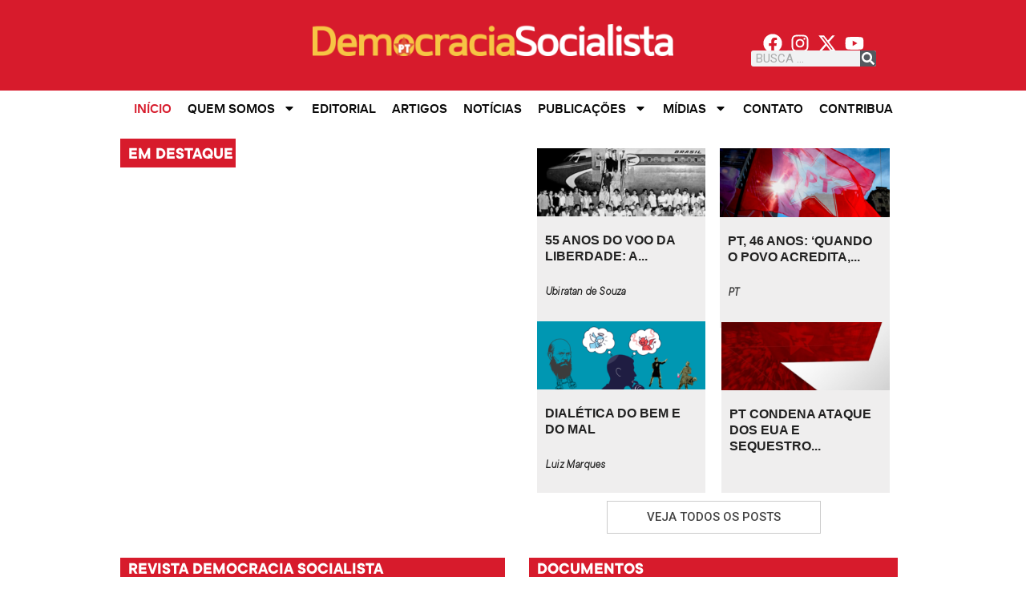

--- FILE ---
content_type: text/html; charset=UTF-8
request_url: https://democraciasocialista.org.br/page/849/
body_size: 24746
content:
<!doctype html>
<html lang="pt-BR" prefix="og: https://ogp.me/ns#">
<head>
	<meta charset="UTF-8">
	<meta name="viewport" content="width=device-width, initial-scale=1">
	<link rel="profile" href="https://gmpg.org/xfn/11">
		<style>img:is([sizes="auto" i], [sizes^="auto," i]) { contain-intrinsic-size: 3000px 1500px }</style>
	
<!-- Otimização para mecanismos de pesquisa pelo Rank Math - https://rankmath.com/ -->
<title>Home - Democracia Socialista</title>
<meta name="description" content="EM DESTAQUE"/>
<meta name="robots" content="index, follow, max-snippet:-1, max-video-preview:-1, max-image-preview:large"/>
<link rel="canonical" href="https://democraciasocialista.org.br/" />
<meta property="og:locale" content="pt_BR" />
<meta property="og:type" content="website" />
<meta property="og:title" content="Home - Democracia Socialista" />
<meta property="og:description" content="EM DESTAQUE" />
<meta property="og:url" content="https://democraciasocialista.org.br/" />
<meta property="og:site_name" content="Democracia Socialista" />
<meta property="og:updated_time" content="2025-09-30T15:19:35-03:00" />
<meta property="article:published_time" content="2024-05-06T18:03:31-03:00" />
<meta property="article:modified_time" content="2025-09-30T15:19:35-03:00" />
<meta name="twitter:card" content="summary_large_image" />
<meta name="twitter:title" content="Home - Democracia Socialista" />
<meta name="twitter:description" content="EM DESTAQUE" />
<meta name="twitter:label1" content="Escrito por" />
<meta name="twitter:data1" content="Clarissa" />
<meta name="twitter:label2" content="Tempo para leitura" />
<meta name="twitter:data2" content="Menos de um minuto" />
<script type="application/ld+json" class="rank-math-schema">{"@context":"https://schema.org","@graph":[{"@type":["WorkersUnion","Organization"],"@id":"https://democraciasocialista.org.br/#organization","name":"Democracia Socialista","url":"https://democraciasocialista.org.br","logo":{"@type":"ImageObject","@id":"https://democraciasocialista.org.br/#logo","url":"https://democraciasocialista.org.br/wp-content/uploads/2016/12/cropped-logo_ds-pt-1.jpg","contentUrl":"https://democraciasocialista.org.br/wp-content/uploads/2016/12/cropped-logo_ds-pt-1.jpg","caption":"Democracia Socialista","inLanguage":"pt-BR","width":"615","height":"60"}},{"@type":"WebSite","@id":"https://democraciasocialista.org.br/#website","url":"https://democraciasocialista.org.br","name":"Democracia Socialista","publisher":{"@id":"https://democraciasocialista.org.br/#organization"},"inLanguage":"pt-BR"},{"@type":"WebPage","@id":"https://democraciasocialista.org.br/#webpage","url":"https://democraciasocialista.org.br/","name":"Home - Democracia Socialista","datePublished":"2024-05-06T18:03:31-03:00","dateModified":"2025-09-30T15:19:35-03:00","about":{"@id":"https://democraciasocialista.org.br/#organization"},"isPartOf":{"@id":"https://democraciasocialista.org.br/#website"},"inLanguage":"pt-BR"},{"@type":"Person","@id":"https://democraciasocialista.org.br/author/clari/","name":"Clarissa","url":"https://democraciasocialista.org.br/author/clari/","image":{"@type":"ImageObject","@id":"https://secure.gravatar.com/avatar/a9310da97e8ef9449f86af70be19a5da?s=96&amp;d=http%3A%2F%2Fportal.grupothb.com.br%2Fwp-content%2Fuploads%2F2016%2F02%2Ffavicon.png&amp;r=g","url":"https://secure.gravatar.com/avatar/a9310da97e8ef9449f86af70be19a5da?s=96&amp;d=http%3A%2F%2Fportal.grupothb.com.br%2Fwp-content%2Fuploads%2F2016%2F02%2Ffavicon.png&amp;r=g","caption":"Clarissa","inLanguage":"pt-BR"},"worksFor":{"@id":"https://democraciasocialista.org.br/#organization"}},{"@type":"Article","headline":"Home - Democracia Socialista","datePublished":"2024-05-06T18:03:31-03:00","dateModified":"2025-09-30T15:19:35-03:00","author":{"@id":"https://democraciasocialista.org.br/author/clari/","name":"Clarissa"},"publisher":{"@id":"https://democraciasocialista.org.br/#organization"},"description":"EM DESTAQUE","name":"Home - Democracia Socialista","@id":"https://democraciasocialista.org.br/#richSnippet","isPartOf":{"@id":"https://democraciasocialista.org.br/#webpage"},"inLanguage":"pt-BR","mainEntityOfPage":{"@id":"https://democraciasocialista.org.br/#webpage"}}]}</script>
<!-- /Plugin de SEO Rank Math para WordPress -->

<link rel='dns-prefetch' href='//static.addtoany.com' />
<link rel='dns-prefetch' href='//www.googletagmanager.com' />
<link rel="alternate" type="application/rss+xml" title="Feed para Democracia Socialista &raquo;" href="https://democraciasocialista.org.br/feed/" />
<link rel="alternate" type="application/rss+xml" title="Feed de comentários para Democracia Socialista &raquo;" href="https://democraciasocialista.org.br/comments/feed/" />
<script>
window._wpemojiSettings = {"baseUrl":"https:\/\/s.w.org\/images\/core\/emoji\/15.0.3\/72x72\/","ext":".png","svgUrl":"https:\/\/s.w.org\/images\/core\/emoji\/15.0.3\/svg\/","svgExt":".svg","source":{"concatemoji":"https:\/\/democraciasocialista.org.br\/wp-includes\/js\/wp-emoji-release.min.js?ver=6.7.4"}};
/*! This file is auto-generated */
!function(i,n){var o,s,e;function c(e){try{var t={supportTests:e,timestamp:(new Date).valueOf()};sessionStorage.setItem(o,JSON.stringify(t))}catch(e){}}function p(e,t,n){e.clearRect(0,0,e.canvas.width,e.canvas.height),e.fillText(t,0,0);var t=new Uint32Array(e.getImageData(0,0,e.canvas.width,e.canvas.height).data),r=(e.clearRect(0,0,e.canvas.width,e.canvas.height),e.fillText(n,0,0),new Uint32Array(e.getImageData(0,0,e.canvas.width,e.canvas.height).data));return t.every(function(e,t){return e===r[t]})}function u(e,t,n){switch(t){case"flag":return n(e,"\ud83c\udff3\ufe0f\u200d\u26a7\ufe0f","\ud83c\udff3\ufe0f\u200b\u26a7\ufe0f")?!1:!n(e,"\ud83c\uddfa\ud83c\uddf3","\ud83c\uddfa\u200b\ud83c\uddf3")&&!n(e,"\ud83c\udff4\udb40\udc67\udb40\udc62\udb40\udc65\udb40\udc6e\udb40\udc67\udb40\udc7f","\ud83c\udff4\u200b\udb40\udc67\u200b\udb40\udc62\u200b\udb40\udc65\u200b\udb40\udc6e\u200b\udb40\udc67\u200b\udb40\udc7f");case"emoji":return!n(e,"\ud83d\udc26\u200d\u2b1b","\ud83d\udc26\u200b\u2b1b")}return!1}function f(e,t,n){var r="undefined"!=typeof WorkerGlobalScope&&self instanceof WorkerGlobalScope?new OffscreenCanvas(300,150):i.createElement("canvas"),a=r.getContext("2d",{willReadFrequently:!0}),o=(a.textBaseline="top",a.font="600 32px Arial",{});return e.forEach(function(e){o[e]=t(a,e,n)}),o}function t(e){var t=i.createElement("script");t.src=e,t.defer=!0,i.head.appendChild(t)}"undefined"!=typeof Promise&&(o="wpEmojiSettingsSupports",s=["flag","emoji"],n.supports={everything:!0,everythingExceptFlag:!0},e=new Promise(function(e){i.addEventListener("DOMContentLoaded",e,{once:!0})}),new Promise(function(t){var n=function(){try{var e=JSON.parse(sessionStorage.getItem(o));if("object"==typeof e&&"number"==typeof e.timestamp&&(new Date).valueOf()<e.timestamp+604800&&"object"==typeof e.supportTests)return e.supportTests}catch(e){}return null}();if(!n){if("undefined"!=typeof Worker&&"undefined"!=typeof OffscreenCanvas&&"undefined"!=typeof URL&&URL.createObjectURL&&"undefined"!=typeof Blob)try{var e="postMessage("+f.toString()+"("+[JSON.stringify(s),u.toString(),p.toString()].join(",")+"));",r=new Blob([e],{type:"text/javascript"}),a=new Worker(URL.createObjectURL(r),{name:"wpTestEmojiSupports"});return void(a.onmessage=function(e){c(n=e.data),a.terminate(),t(n)})}catch(e){}c(n=f(s,u,p))}t(n)}).then(function(e){for(var t in e)n.supports[t]=e[t],n.supports.everything=n.supports.everything&&n.supports[t],"flag"!==t&&(n.supports.everythingExceptFlag=n.supports.everythingExceptFlag&&n.supports[t]);n.supports.everythingExceptFlag=n.supports.everythingExceptFlag&&!n.supports.flag,n.DOMReady=!1,n.readyCallback=function(){n.DOMReady=!0}}).then(function(){return e}).then(function(){var e;n.supports.everything||(n.readyCallback(),(e=n.source||{}).concatemoji?t(e.concatemoji):e.wpemoji&&e.twemoji&&(t(e.twemoji),t(e.wpemoji)))}))}((window,document),window._wpemojiSettings);
</script>
<style id='wp-emoji-styles-inline-css'>

	img.wp-smiley, img.emoji {
		display: inline !important;
		border: none !important;
		box-shadow: none !important;
		height: 1em !important;
		width: 1em !important;
		margin: 0 0.07em !important;
		vertical-align: -0.1em !important;
		background: none !important;
		padding: 0 !important;
	}
</style>
<style id='safe-svg-svg-icon-style-inline-css'>
.safe-svg-cover{text-align:center}.safe-svg-cover .safe-svg-inside{display:inline-block;max-width:100%}.safe-svg-cover svg{height:100%;max-height:100%;max-width:100%;width:100%}

</style>
<style id='global-styles-inline-css'>
:root{--wp--preset--aspect-ratio--square: 1;--wp--preset--aspect-ratio--4-3: 4/3;--wp--preset--aspect-ratio--3-4: 3/4;--wp--preset--aspect-ratio--3-2: 3/2;--wp--preset--aspect-ratio--2-3: 2/3;--wp--preset--aspect-ratio--16-9: 16/9;--wp--preset--aspect-ratio--9-16: 9/16;--wp--preset--color--black: #000000;--wp--preset--color--cyan-bluish-gray: #abb8c3;--wp--preset--color--white: #ffffff;--wp--preset--color--pale-pink: #f78da7;--wp--preset--color--vivid-red: #cf2e2e;--wp--preset--color--luminous-vivid-orange: #ff6900;--wp--preset--color--luminous-vivid-amber: #fcb900;--wp--preset--color--light-green-cyan: #7bdcb5;--wp--preset--color--vivid-green-cyan: #00d084;--wp--preset--color--pale-cyan-blue: #8ed1fc;--wp--preset--color--vivid-cyan-blue: #0693e3;--wp--preset--color--vivid-purple: #9b51e0;--wp--preset--gradient--vivid-cyan-blue-to-vivid-purple: linear-gradient(135deg,rgba(6,147,227,1) 0%,rgb(155,81,224) 100%);--wp--preset--gradient--light-green-cyan-to-vivid-green-cyan: linear-gradient(135deg,rgb(122,220,180) 0%,rgb(0,208,130) 100%);--wp--preset--gradient--luminous-vivid-amber-to-luminous-vivid-orange: linear-gradient(135deg,rgba(252,185,0,1) 0%,rgba(255,105,0,1) 100%);--wp--preset--gradient--luminous-vivid-orange-to-vivid-red: linear-gradient(135deg,rgba(255,105,0,1) 0%,rgb(207,46,46) 100%);--wp--preset--gradient--very-light-gray-to-cyan-bluish-gray: linear-gradient(135deg,rgb(238,238,238) 0%,rgb(169,184,195) 100%);--wp--preset--gradient--cool-to-warm-spectrum: linear-gradient(135deg,rgb(74,234,220) 0%,rgb(151,120,209) 20%,rgb(207,42,186) 40%,rgb(238,44,130) 60%,rgb(251,105,98) 80%,rgb(254,248,76) 100%);--wp--preset--gradient--blush-light-purple: linear-gradient(135deg,rgb(255,206,236) 0%,rgb(152,150,240) 100%);--wp--preset--gradient--blush-bordeaux: linear-gradient(135deg,rgb(254,205,165) 0%,rgb(254,45,45) 50%,rgb(107,0,62) 100%);--wp--preset--gradient--luminous-dusk: linear-gradient(135deg,rgb(255,203,112) 0%,rgb(199,81,192) 50%,rgb(65,88,208) 100%);--wp--preset--gradient--pale-ocean: linear-gradient(135deg,rgb(255,245,203) 0%,rgb(182,227,212) 50%,rgb(51,167,181) 100%);--wp--preset--gradient--electric-grass: linear-gradient(135deg,rgb(202,248,128) 0%,rgb(113,206,126) 100%);--wp--preset--gradient--midnight: linear-gradient(135deg,rgb(2,3,129) 0%,rgb(40,116,252) 100%);--wp--preset--font-size--small: 13px;--wp--preset--font-size--medium: 20px;--wp--preset--font-size--large: 36px;--wp--preset--font-size--x-large: 42px;--wp--preset--spacing--20: 0.44rem;--wp--preset--spacing--30: 0.67rem;--wp--preset--spacing--40: 1rem;--wp--preset--spacing--50: 1.5rem;--wp--preset--spacing--60: 2.25rem;--wp--preset--spacing--70: 3.38rem;--wp--preset--spacing--80: 5.06rem;--wp--preset--shadow--natural: 6px 6px 9px rgba(0, 0, 0, 0.2);--wp--preset--shadow--deep: 12px 12px 50px rgba(0, 0, 0, 0.4);--wp--preset--shadow--sharp: 6px 6px 0px rgba(0, 0, 0, 0.2);--wp--preset--shadow--outlined: 6px 6px 0px -3px rgba(255, 255, 255, 1), 6px 6px rgba(0, 0, 0, 1);--wp--preset--shadow--crisp: 6px 6px 0px rgba(0, 0, 0, 1);}:root { --wp--style--global--content-size: 800px;--wp--style--global--wide-size: 1200px; }:where(body) { margin: 0; }.wp-site-blocks > .alignleft { float: left; margin-right: 2em; }.wp-site-blocks > .alignright { float: right; margin-left: 2em; }.wp-site-blocks > .aligncenter { justify-content: center; margin-left: auto; margin-right: auto; }:where(.wp-site-blocks) > * { margin-block-start: 24px; margin-block-end: 0; }:where(.wp-site-blocks) > :first-child { margin-block-start: 0; }:where(.wp-site-blocks) > :last-child { margin-block-end: 0; }:root { --wp--style--block-gap: 24px; }:root :where(.is-layout-flow) > :first-child{margin-block-start: 0;}:root :where(.is-layout-flow) > :last-child{margin-block-end: 0;}:root :where(.is-layout-flow) > *{margin-block-start: 24px;margin-block-end: 0;}:root :where(.is-layout-constrained) > :first-child{margin-block-start: 0;}:root :where(.is-layout-constrained) > :last-child{margin-block-end: 0;}:root :where(.is-layout-constrained) > *{margin-block-start: 24px;margin-block-end: 0;}:root :where(.is-layout-flex){gap: 24px;}:root :where(.is-layout-grid){gap: 24px;}.is-layout-flow > .alignleft{float: left;margin-inline-start: 0;margin-inline-end: 2em;}.is-layout-flow > .alignright{float: right;margin-inline-start: 2em;margin-inline-end: 0;}.is-layout-flow > .aligncenter{margin-left: auto !important;margin-right: auto !important;}.is-layout-constrained > .alignleft{float: left;margin-inline-start: 0;margin-inline-end: 2em;}.is-layout-constrained > .alignright{float: right;margin-inline-start: 2em;margin-inline-end: 0;}.is-layout-constrained > .aligncenter{margin-left: auto !important;margin-right: auto !important;}.is-layout-constrained > :where(:not(.alignleft):not(.alignright):not(.alignfull)){max-width: var(--wp--style--global--content-size);margin-left: auto !important;margin-right: auto !important;}.is-layout-constrained > .alignwide{max-width: var(--wp--style--global--wide-size);}body .is-layout-flex{display: flex;}.is-layout-flex{flex-wrap: wrap;align-items: center;}.is-layout-flex > :is(*, div){margin: 0;}body .is-layout-grid{display: grid;}.is-layout-grid > :is(*, div){margin: 0;}body{padding-top: 0px;padding-right: 0px;padding-bottom: 0px;padding-left: 0px;}a:where(:not(.wp-element-button)){text-decoration: underline;}:root :where(.wp-element-button, .wp-block-button__link){background-color: #32373c;border-width: 0;color: #fff;font-family: inherit;font-size: inherit;line-height: inherit;padding: calc(0.667em + 2px) calc(1.333em + 2px);text-decoration: none;}.has-black-color{color: var(--wp--preset--color--black) !important;}.has-cyan-bluish-gray-color{color: var(--wp--preset--color--cyan-bluish-gray) !important;}.has-white-color{color: var(--wp--preset--color--white) !important;}.has-pale-pink-color{color: var(--wp--preset--color--pale-pink) !important;}.has-vivid-red-color{color: var(--wp--preset--color--vivid-red) !important;}.has-luminous-vivid-orange-color{color: var(--wp--preset--color--luminous-vivid-orange) !important;}.has-luminous-vivid-amber-color{color: var(--wp--preset--color--luminous-vivid-amber) !important;}.has-light-green-cyan-color{color: var(--wp--preset--color--light-green-cyan) !important;}.has-vivid-green-cyan-color{color: var(--wp--preset--color--vivid-green-cyan) !important;}.has-pale-cyan-blue-color{color: var(--wp--preset--color--pale-cyan-blue) !important;}.has-vivid-cyan-blue-color{color: var(--wp--preset--color--vivid-cyan-blue) !important;}.has-vivid-purple-color{color: var(--wp--preset--color--vivid-purple) !important;}.has-black-background-color{background-color: var(--wp--preset--color--black) !important;}.has-cyan-bluish-gray-background-color{background-color: var(--wp--preset--color--cyan-bluish-gray) !important;}.has-white-background-color{background-color: var(--wp--preset--color--white) !important;}.has-pale-pink-background-color{background-color: var(--wp--preset--color--pale-pink) !important;}.has-vivid-red-background-color{background-color: var(--wp--preset--color--vivid-red) !important;}.has-luminous-vivid-orange-background-color{background-color: var(--wp--preset--color--luminous-vivid-orange) !important;}.has-luminous-vivid-amber-background-color{background-color: var(--wp--preset--color--luminous-vivid-amber) !important;}.has-light-green-cyan-background-color{background-color: var(--wp--preset--color--light-green-cyan) !important;}.has-vivid-green-cyan-background-color{background-color: var(--wp--preset--color--vivid-green-cyan) !important;}.has-pale-cyan-blue-background-color{background-color: var(--wp--preset--color--pale-cyan-blue) !important;}.has-vivid-cyan-blue-background-color{background-color: var(--wp--preset--color--vivid-cyan-blue) !important;}.has-vivid-purple-background-color{background-color: var(--wp--preset--color--vivid-purple) !important;}.has-black-border-color{border-color: var(--wp--preset--color--black) !important;}.has-cyan-bluish-gray-border-color{border-color: var(--wp--preset--color--cyan-bluish-gray) !important;}.has-white-border-color{border-color: var(--wp--preset--color--white) !important;}.has-pale-pink-border-color{border-color: var(--wp--preset--color--pale-pink) !important;}.has-vivid-red-border-color{border-color: var(--wp--preset--color--vivid-red) !important;}.has-luminous-vivid-orange-border-color{border-color: var(--wp--preset--color--luminous-vivid-orange) !important;}.has-luminous-vivid-amber-border-color{border-color: var(--wp--preset--color--luminous-vivid-amber) !important;}.has-light-green-cyan-border-color{border-color: var(--wp--preset--color--light-green-cyan) !important;}.has-vivid-green-cyan-border-color{border-color: var(--wp--preset--color--vivid-green-cyan) !important;}.has-pale-cyan-blue-border-color{border-color: var(--wp--preset--color--pale-cyan-blue) !important;}.has-vivid-cyan-blue-border-color{border-color: var(--wp--preset--color--vivid-cyan-blue) !important;}.has-vivid-purple-border-color{border-color: var(--wp--preset--color--vivid-purple) !important;}.has-vivid-cyan-blue-to-vivid-purple-gradient-background{background: var(--wp--preset--gradient--vivid-cyan-blue-to-vivid-purple) !important;}.has-light-green-cyan-to-vivid-green-cyan-gradient-background{background: var(--wp--preset--gradient--light-green-cyan-to-vivid-green-cyan) !important;}.has-luminous-vivid-amber-to-luminous-vivid-orange-gradient-background{background: var(--wp--preset--gradient--luminous-vivid-amber-to-luminous-vivid-orange) !important;}.has-luminous-vivid-orange-to-vivid-red-gradient-background{background: var(--wp--preset--gradient--luminous-vivid-orange-to-vivid-red) !important;}.has-very-light-gray-to-cyan-bluish-gray-gradient-background{background: var(--wp--preset--gradient--very-light-gray-to-cyan-bluish-gray) !important;}.has-cool-to-warm-spectrum-gradient-background{background: var(--wp--preset--gradient--cool-to-warm-spectrum) !important;}.has-blush-light-purple-gradient-background{background: var(--wp--preset--gradient--blush-light-purple) !important;}.has-blush-bordeaux-gradient-background{background: var(--wp--preset--gradient--blush-bordeaux) !important;}.has-luminous-dusk-gradient-background{background: var(--wp--preset--gradient--luminous-dusk) !important;}.has-pale-ocean-gradient-background{background: var(--wp--preset--gradient--pale-ocean) !important;}.has-electric-grass-gradient-background{background: var(--wp--preset--gradient--electric-grass) !important;}.has-midnight-gradient-background{background: var(--wp--preset--gradient--midnight) !important;}.has-small-font-size{font-size: var(--wp--preset--font-size--small) !important;}.has-medium-font-size{font-size: var(--wp--preset--font-size--medium) !important;}.has-large-font-size{font-size: var(--wp--preset--font-size--large) !important;}.has-x-large-font-size{font-size: var(--wp--preset--font-size--x-large) !important;}
:root :where(.wp-block-pullquote){font-size: 1.5em;line-height: 1.6;}
</style>
<link rel='stylesheet' id='meu-plugin-personalizado-css-css' href='https://democraciasocialista.org.br/wp-content/plugins/ds-plugin/css/estilos.css?ver=6.7.4' media='all' />
<link rel='stylesheet' id='tb-search-in-menu-styles-css' href='https://democraciasocialista.org.br/wp-content/plugins/tb-search-in-menu/css/front.css?ver=6.7.4' media='all' />
<style id='tb-search-in-menu-styles-inline-css'>
.tb-search { background-color:#555555;}
.tb-menu-search { background-color:rgba(255,255,255,0.9);}
.tb-menu-search .search-field, .tb-menu-search .search-field:focus, .search-close span { color:#555555;}
.tb-menu-search .search-field { border-color:#555555;}
.tb-menu-search .search-field::-webkit-input-placeholder { color:#555555;}
.tb-menu-search .search-field:-moz-placeholder { color:#555555;}
.tb-menu-search .search-field::-moz-placeholder { color:#555555;}
.tb-menu-search .search-field::-ms-input-placeholder { color:#555555;}

</style>
<link rel='stylesheet' id='hello-elementor-css' href='https://democraciasocialista.org.br/wp-content/themes/hello-elementor/style.min.css?ver=3.3.0' media='all' />
<link rel='stylesheet' id='hello-elementor-theme-style-css' href='https://democraciasocialista.org.br/wp-content/themes/hello-elementor/theme.min.css?ver=3.3.0' media='all' />
<link rel='stylesheet' id='hello-elementor-header-footer-css' href='https://democraciasocialista.org.br/wp-content/themes/hello-elementor/header-footer.min.css?ver=3.3.0' media='all' />
<link rel='stylesheet' id='elementor-frontend-css' href='https://democraciasocialista.org.br/wp-content/plugins/elementor/assets/css/frontend.min.css?ver=3.27.6' media='all' />
<link rel='stylesheet' id='elementor-post-24337-css' href='https://democraciasocialista.org.br/wp-content/uploads/elementor/css/post-24337.css?ver=1747624372' media='all' />
<link rel='stylesheet' id='widget-image-css' href='https://democraciasocialista.org.br/wp-content/plugins/elementor/assets/css/widget-image.min.css?ver=3.27.6' media='all' />
<link rel='stylesheet' id='e-animation-grow-css' href='https://democraciasocialista.org.br/wp-content/plugins/elementor/assets/lib/animations/styles/e-animation-grow.min.css?ver=3.27.6' media='all' />
<link rel='stylesheet' id='widget-social-icons-css' href='https://democraciasocialista.org.br/wp-content/plugins/elementor/assets/css/widget-social-icons.min.css?ver=3.27.6' media='all' />
<link rel='stylesheet' id='e-apple-webkit-css' href='https://democraciasocialista.org.br/wp-content/plugins/elementor/assets/css/conditionals/apple-webkit.min.css?ver=3.27.6' media='all' />
<link rel='stylesheet' id='widget-search-form-css' href='https://democraciasocialista.org.br/wp-content/plugins/elementor-pro/assets/css/widget-search-form.min.css?ver=3.27.5' media='all' />
<link rel='stylesheet' id='e-animation-fadeIn-css' href='https://democraciasocialista.org.br/wp-content/plugins/elementor/assets/lib/animations/styles/fadeIn.min.css?ver=3.27.6' media='all' />
<link rel='stylesheet' id='widget-nav-menu-css' href='https://democraciasocialista.org.br/wp-content/plugins/elementor-pro/assets/css/widget-nav-menu.min.css?ver=3.27.5' media='all' />
<link rel='stylesheet' id='widget-text-editor-css' href='https://democraciasocialista.org.br/wp-content/plugins/elementor/assets/css/widget-text-editor.min.css?ver=3.27.6' media='all' />
<link rel='stylesheet' id='swiper-css' href='https://democraciasocialista.org.br/wp-content/plugins/elementor/assets/lib/swiper/v8/css/swiper.min.css?ver=8.4.5' media='all' />
<link rel='stylesheet' id='e-swiper-css' href='https://democraciasocialista.org.br/wp-content/plugins/elementor/assets/css/conditionals/e-swiper.min.css?ver=3.27.6' media='all' />
<link rel='stylesheet' id='widget-loop-common-css' href='https://democraciasocialista.org.br/wp-content/plugins/elementor-pro/assets/css/widget-loop-common.min.css?ver=3.27.5' media='all' />
<link rel='stylesheet' id='widget-loop-carousel-css' href='https://democraciasocialista.org.br/wp-content/plugins/elementor-pro/assets/css/widget-loop-carousel.min.css?ver=3.27.5' media='all' />
<link rel='stylesheet' id='widget-loop-grid-css' href='https://democraciasocialista.org.br/wp-content/plugins/elementor-pro/assets/css/widget-loop-grid.min.css?ver=3.27.5' media='all' />
<link rel='stylesheet' id='elementor-post-25592-css' href='https://democraciasocialista.org.br/wp-content/uploads/elementor/css/post-25592.css?ver=1759256255' media='all' />
<link rel='stylesheet' id='elementor-post-31286-css' href='https://democraciasocialista.org.br/wp-content/uploads/elementor/css/post-31286.css?ver=1755799499' media='all' />
<link rel='stylesheet' id='elementor-post-25685-css' href='https://democraciasocialista.org.br/wp-content/uploads/elementor/css/post-25685.css?ver=1755799576' media='all' />
<link rel='stylesheet' id='addtoany-css' href='https://democraciasocialista.org.br/wp-content/plugins/add-to-any/addtoany.min.css?ver=1.16' media='all' />
<link rel='stylesheet' id='__EPYT__style-css' href='https://democraciasocialista.org.br/wp-content/plugins/youtube-embed-plus/styles/ytprefs.min.css?ver=14.2.1.3' media='all' />
<style id='__EPYT__style-inline-css'>

                .epyt-gallery-thumb {
                        width: 33.333%;
                }
                
</style>
<link rel='stylesheet' id='google-fonts-1-css' href='https://fonts.googleapis.com/css?family=Roboto%3A100%2C100italic%2C200%2C200italic%2C300%2C300italic%2C400%2C400italic%2C500%2C500italic%2C600%2C600italic%2C700%2C700italic%2C800%2C800italic%2C900%2C900italic%7CRoboto+Slab%3A100%2C100italic%2C200%2C200italic%2C300%2C300italic%2C400%2C400italic%2C500%2C500italic%2C600%2C600italic%2C700%2C700italic%2C800%2C800italic%2C900%2C900italic&#038;display=swap&#038;ver=6.7.4' media='all' />
<link rel="preconnect" href="https://fonts.gstatic.com/" crossorigin><script id="addtoany-core-js-before">
window.a2a_config=window.a2a_config||{};a2a_config.callbacks=[];a2a_config.overlays=[];a2a_config.templates={};a2a_localize = {
	Share: "Compartilhar",
	Save: "Salvar",
	Subscribe: "Inscrever",
	Email: "Email",
	Bookmark: "Favoritos",
	ShowAll: "Mostrar tudo",
	ShowLess: "Mostrar menos",
	FindServices: "Procurar serviço(s)",
	FindAnyServiceToAddTo: "Encontrar rapidamente qualquer serviço para",
	PoweredBy: "Serviço fornecido por",
	ShareViaEmail: "Share via email",
	SubscribeViaEmail: "Subscribe via email",
	BookmarkInYourBrowser: "Adicionar aos favoritos",
	BookmarkInstructions: "Press Ctrl+D or \u2318+D to bookmark this page",
	AddToYourFavorites: "Adicionar a favoritos",
	SendFromWebOrProgram: "Send from any email address or email program",
	EmailProgram: "Email program",
	More: "More&#8230;",
	ThanksForSharing: "Thanks for sharing!",
	ThanksForFollowing: "Thanks for following!"
};
</script>
<script defer src="https://static.addtoany.com/menu/page.js" id="addtoany-core-js"></script>
<script src="https://democraciasocialista.org.br/wp-includes/js/jquery/jquery.min.js?ver=3.7.1" id="jquery-core-js"></script>
<script src="https://democraciasocialista.org.br/wp-includes/js/jquery/jquery-migrate.min.js?ver=3.4.1" id="jquery-migrate-js"></script>
<script defer src="https://democraciasocialista.org.br/wp-content/plugins/add-to-any/addtoany.min.js?ver=1.1" id="addtoany-jquery-js"></script>

<!-- Snippet da etiqueta do Google (gtag.js) adicionado pelo Site Kit -->
<!-- Snippet do Google Análises adicionado pelo Site Kit -->
<script src="https://www.googletagmanager.com/gtag/js?id=GT-NB3ZTQ58" id="google_gtagjs-js" async></script>
<script id="google_gtagjs-js-after">
window.dataLayer = window.dataLayer || [];function gtag(){dataLayer.push(arguments);}
gtag("set","linker",{"domains":["democraciasocialista.org.br"]});
gtag("js", new Date());
gtag("set", "developer_id.dZTNiMT", true);
gtag("config", "GT-NB3ZTQ58", {"googlesitekit_post_type":"page"});
 window._googlesitekit = window._googlesitekit || {}; window._googlesitekit.throttledEvents = []; window._googlesitekit.gtagEvent = (name, data) => { var key = JSON.stringify( { name, data } ); if ( !! window._googlesitekit.throttledEvents[ key ] ) { return; } window._googlesitekit.throttledEvents[ key ] = true; setTimeout( () => { delete window._googlesitekit.throttledEvents[ key ]; }, 5 ); gtag( "event", name, { ...data, event_source: "site-kit" } ); };
</script>
<script id="__ytprefs__-js-extra">
var _EPYT_ = {"ajaxurl":"https:\/\/democraciasocialista.org.br\/wp-admin\/admin-ajax.php","security":"49e85633f5","gallery_scrolloffset":"20","eppathtoscripts":"https:\/\/democraciasocialista.org.br\/wp-content\/plugins\/youtube-embed-plus\/scripts\/","eppath":"https:\/\/democraciasocialista.org.br\/wp-content\/plugins\/youtube-embed-plus\/","epresponsiveselector":"[\"iframe.__youtube_prefs_widget__\"]","epdovol":"1","version":"14.2.2","evselector":"iframe.__youtube_prefs__[src], iframe[src*=\"youtube.com\/embed\/\"], iframe[src*=\"youtube-nocookie.com\/embed\/\"]","ajax_compat":"","maxres_facade":"eager","ytapi_load":"light","pause_others":"","stopMobileBuffer":"1","facade_mode":"","not_live_on_channel":"","vi_active":"","vi_js_posttypes":[]};
</script>
<script src="https://democraciasocialista.org.br/wp-content/plugins/youtube-embed-plus/scripts/ytprefs.min.js?ver=14.2.1.3" id="__ytprefs__-js"></script>
<link rel="https://api.w.org/" href="https://democraciasocialista.org.br/wp-json/" /><link rel="alternate" title="JSON" type="application/json" href="https://democraciasocialista.org.br/wp-json/wp/v2/pages/25592" /><link rel="EditURI" type="application/rsd+xml" title="RSD" href="https://democraciasocialista.org.br/xmlrpc.php?rsd" />
<meta name="generator" content="WordPress 6.7.4" />
<link rel='shortlink' href='https://democraciasocialista.org.br/' />
<link rel="alternate" title="oEmbed (JSON)" type="application/json+oembed" href="https://democraciasocialista.org.br/wp-json/oembed/1.0/embed?url=https%3A%2F%2Fdemocraciasocialista.org.br%2F" />
<link rel="alternate" title="oEmbed (XML)" type="text/xml+oembed" href="https://democraciasocialista.org.br/wp-json/oembed/1.0/embed?url=https%3A%2F%2Fdemocraciasocialista.org.br%2F&#038;format=xml" />
<meta name="generator" content="Site Kit by Google 1.168.0" /><meta name="generator" content="Elementor 3.27.6; features: e_font_icon_svg, additional_custom_breakpoints; settings: css_print_method-external, google_font-enabled, font_display-swap">
			<style>
				.e-con.e-parent:nth-of-type(n+4):not(.e-lazyloaded):not(.e-no-lazyload),
				.e-con.e-parent:nth-of-type(n+4):not(.e-lazyloaded):not(.e-no-lazyload) * {
					background-image: none !important;
				}
				@media screen and (max-height: 1024px) {
					.e-con.e-parent:nth-of-type(n+3):not(.e-lazyloaded):not(.e-no-lazyload),
					.e-con.e-parent:nth-of-type(n+3):not(.e-lazyloaded):not(.e-no-lazyload) * {
						background-image: none !important;
					}
				}
				@media screen and (max-height: 640px) {
					.e-con.e-parent:nth-of-type(n+2):not(.e-lazyloaded):not(.e-no-lazyload),
					.e-con.e-parent:nth-of-type(n+2):not(.e-lazyloaded):not(.e-no-lazyload) * {
						background-image: none !important;
					}
				}
			</style>
			<script id="google_gtagjs" src="https://www.googletagmanager.com/gtag/js?id=G-2FV0ML6BTE" async></script>
<script id="google_gtagjs-inline">
window.dataLayer = window.dataLayer || [];function gtag(){dataLayer.push(arguments);}gtag('js', new Date());gtag('config', 'G-2FV0ML6BTE', {} );
</script>
<link rel="icon" href="https://democraciasocialista.org.br/wp-content/uploads/2025/03/favicon.png" sizes="32x32" />
<link rel="icon" href="https://democraciasocialista.org.br/wp-content/uploads/2025/03/favicon.png" sizes="192x192" />
<link rel="apple-touch-icon" href="https://democraciasocialista.org.br/wp-content/uploads/2025/03/favicon.png" />
<meta name="msapplication-TileImage" content="https://democraciasocialista.org.br/wp-content/uploads/2025/03/favicon.png" />
</head>
<body class="home paged page-template page-template-elementor_header_footer page page-id-25592 wp-custom-logo wp-embed-responsive paged-849 page-paged-849 theme-default elementor-page-28529 elementor-default elementor-template-full-width elementor-kit-24337 elementor-page elementor-page-25592">


<a class="skip-link screen-reader-text" href="#content">Ir para o conteúdo</a>

		<div data-elementor-type="header" data-elementor-id="31286" class="elementor elementor-31286 elementor-location-header" data-elementor-post-type="elementor_library">
			<div class="elementor-element elementor-element-28397769 e-flex e-con-boxed e-con e-parent" data-id="28397769" data-element_type="container" data-settings="{&quot;background_background&quot;:&quot;classic&quot;}">
					<div class="e-con-inner">
		<div class="elementor-element elementor-element-3ee0b817 e-con-full elementor-hidden-mobile e-flex e-con e-child" data-id="3ee0b817" data-element_type="container">
				</div>
		<div class="elementor-element elementor-element-656a024e e-con-full e-flex e-con e-child" data-id="656a024e" data-element_type="container">
				<div class="elementor-element elementor-element-2fc89a17 elementor-widget__width-inherit elementor-widget-tablet__width-initial elementor-widget elementor-widget-image" data-id="2fc89a17" data-element_type="widget" data-widget_type="image.default">
				<div class="elementor-widget-container">
																<a href="https://democraciasocialista.org.br">
							<img fetchpriority="high" width="800" height="70" src="https://democraciasocialista.org.br/wp-content/uploads/2025/03/ds-1-1024x90.png" class="attachment-large size-large wp-image-31282" alt="" srcset="https://democraciasocialista.org.br/wp-content/uploads/2025/03/ds-1-1024x90.png 1024w, https://democraciasocialista.org.br/wp-content/uploads/2025/03/ds-1-300x26.png 300w, https://democraciasocialista.org.br/wp-content/uploads/2025/03/ds-1-768x67.png 768w, https://democraciasocialista.org.br/wp-content/uploads/2025/03/ds-1-1536x134.png 1536w, https://democraciasocialista.org.br/wp-content/uploads/2025/03/ds-1-2048x179.png 2048w" sizes="(max-width: 800px) 100vw, 800px" />								</a>
															</div>
				</div>
				</div>
		<div class="elementor-element elementor-element-39ab0f25 e-con-full e-flex e-con e-child" data-id="39ab0f25" data-element_type="container">
				<div class="elementor-element elementor-element-50691779 e-grid-align-right elementor-shape-rounded elementor-grid-0 elementor-widget elementor-widget-social-icons" data-id="50691779" data-element_type="widget" data-widget_type="social-icons.default">
				<div class="elementor-widget-container">
							<div class="elementor-social-icons-wrapper elementor-grid">
							<span class="elementor-grid-item">
					<a class="elementor-icon elementor-social-icon elementor-social-icon-facebook elementor-animation-grow elementor-repeater-item-a811a23" href="https://www.facebook.com/democracia.socialistapt/" target="_blank">
						<span class="elementor-screen-only">Facebook</span>
						<svg class="e-font-icon-svg e-fab-facebook" viewBox="0 0 512 512" xmlns="http://www.w3.org/2000/svg"><path d="M504 256C504 119 393 8 256 8S8 119 8 256c0 123.78 90.69 226.38 209.25 245V327.69h-63V256h63v-54.64c0-62.15 37-96.48 93.67-96.48 27.14 0 55.52 4.84 55.52 4.84v61h-31.28c-30.8 0-40.41 19.12-40.41 38.73V256h68.78l-11 71.69h-57.78V501C413.31 482.38 504 379.78 504 256z"></path></svg>					</a>
				</span>
							<span class="elementor-grid-item">
					<a class="elementor-icon elementor-social-icon elementor-social-icon-instagram elementor-animation-grow elementor-repeater-item-a0631b9" href="https://www.instagram.com/democraciasocialistapt13/" target="_blank">
						<span class="elementor-screen-only">Instagram</span>
						<svg class="e-font-icon-svg e-fab-instagram" viewBox="0 0 448 512" xmlns="http://www.w3.org/2000/svg"><path d="M224.1 141c-63.6 0-114.9 51.3-114.9 114.9s51.3 114.9 114.9 114.9S339 319.5 339 255.9 287.7 141 224.1 141zm0 189.6c-41.1 0-74.7-33.5-74.7-74.7s33.5-74.7 74.7-74.7 74.7 33.5 74.7 74.7-33.6 74.7-74.7 74.7zm146.4-194.3c0 14.9-12 26.8-26.8 26.8-14.9 0-26.8-12-26.8-26.8s12-26.8 26.8-26.8 26.8 12 26.8 26.8zm76.1 27.2c-1.7-35.9-9.9-67.7-36.2-93.9-26.2-26.2-58-34.4-93.9-36.2-37-2.1-147.9-2.1-184.9 0-35.8 1.7-67.6 9.9-93.9 36.1s-34.4 58-36.2 93.9c-2.1 37-2.1 147.9 0 184.9 1.7 35.9 9.9 67.7 36.2 93.9s58 34.4 93.9 36.2c37 2.1 147.9 2.1 184.9 0 35.9-1.7 67.7-9.9 93.9-36.2 26.2-26.2 34.4-58 36.2-93.9 2.1-37 2.1-147.8 0-184.8zM398.8 388c-7.8 19.6-22.9 34.7-42.6 42.6-29.5 11.7-99.5 9-132.1 9s-102.7 2.6-132.1-9c-19.6-7.8-34.7-22.9-42.6-42.6-11.7-29.5-9-99.5-9-132.1s-2.6-102.7 9-132.1c7.8-19.6 22.9-34.7 42.6-42.6 29.5-11.7 99.5-9 132.1-9s102.7-2.6 132.1 9c19.6 7.8 34.7 22.9 42.6 42.6 11.7 29.5 9 99.5 9 132.1s2.7 102.7-9 132.1z"></path></svg>					</a>
				</span>
							<span class="elementor-grid-item">
					<a class="elementor-icon elementor-social-icon elementor-social-icon-x-twitter elementor-animation-grow elementor-repeater-item-0447186" href="https://twitter.com/ds_pt" target="_blank">
						<span class="elementor-screen-only">X-twitter</span>
						<svg class="e-font-icon-svg e-fab-x-twitter" viewBox="0 0 512 512" xmlns="http://www.w3.org/2000/svg"><path d="M389.2 48h70.6L305.6 224.2 487 464H345L233.7 318.6 106.5 464H35.8L200.7 275.5 26.8 48H172.4L272.9 180.9 389.2 48zM364.4 421.8h39.1L151.1 88h-42L364.4 421.8z"></path></svg>					</a>
				</span>
							<span class="elementor-grid-item">
					<a class="elementor-icon elementor-social-icon elementor-social-icon-youtube elementor-animation-grow elementor-repeater-item-41fc8a3" href="https://www.youtube.com/@DemocraciaSocialistaPT" target="_blank">
						<span class="elementor-screen-only">Youtube</span>
						<svg class="e-font-icon-svg e-fab-youtube" viewBox="0 0 576 512" xmlns="http://www.w3.org/2000/svg"><path d="M549.655 124.083c-6.281-23.65-24.787-42.276-48.284-48.597C458.781 64 288 64 288 64S117.22 64 74.629 75.486c-23.497 6.322-42.003 24.947-48.284 48.597-11.412 42.867-11.412 132.305-11.412 132.305s0 89.438 11.412 132.305c6.281 23.65 24.787 41.5 48.284 47.821C117.22 448 288 448 288 448s170.78 0 213.371-11.486c23.497-6.321 42.003-24.171 48.284-47.821 11.412-42.867 11.412-132.305 11.412-132.305s0-89.438-11.412-132.305zm-317.51 213.508V175.185l142.739 81.205-142.739 81.201z"></path></svg>					</a>
				</span>
					</div>
						</div>
				</div>
				<div class="elementor-element elementor-element-642311b7 elementor-widget__width-initial elementor-search-form--skin-classic elementor-search-form--button-type-icon elementor-search-form--icon-search elementor-widget elementor-widget-search-form" data-id="642311b7" data-element_type="widget" data-settings="{&quot;skin&quot;:&quot;classic&quot;}" data-widget_type="search-form.default">
				<div class="elementor-widget-container">
							<search role="search">
			<form class="elementor-search-form" action="https://democraciasocialista.org.br" method="get">
												<div class="elementor-search-form__container">
					<label class="elementor-screen-only" for="elementor-search-form-642311b7">Pesquisar</label>

					
					<input id="elementor-search-form-642311b7" placeholder="BUSCA ..." class="elementor-search-form__input" type="search" name="s" value="">
					
											<button class="elementor-search-form__submit" type="submit" aria-label="Pesquisar">
															<div class="e-font-icon-svg-container"><svg class="fa fa-search e-font-icon-svg e-fas-search" viewBox="0 0 512 512" xmlns="http://www.w3.org/2000/svg"><path d="M505 442.7L405.3 343c-4.5-4.5-10.6-7-17-7H372c27.6-35.3 44-79.7 44-128C416 93.1 322.9 0 208 0S0 93.1 0 208s93.1 208 208 208c48.3 0 92.7-16.4 128-44v16.3c0 6.4 2.5 12.5 7 17l99.7 99.7c9.4 9.4 24.6 9.4 33.9 0l28.3-28.3c9.4-9.4 9.4-24.6.1-34zM208 336c-70.7 0-128-57.2-128-128 0-70.7 57.2-128 128-128 70.7 0 128 57.2 128 128 0 70.7-57.2 128-128 128z"></path></svg></div>													</button>
					
									</div>
			</form>
		</search>
						</div>
				</div>
				</div>
					</div>
				</div>
		<div class="elementor-element elementor-element-5177df35 e-flex e-con-boxed e-con e-parent" data-id="5177df35" data-element_type="container">
					<div class="e-con-inner">
		<div class="elementor-element elementor-element-2e3fdf9b e-con-full e-flex e-con e-child" data-id="2e3fdf9b" data-element_type="container">
				<div class="elementor-element elementor-element-18b00c40 elementor-nav-menu--dropdown-tablet elementor-nav-menu__text-align-aside elementor-nav-menu--toggle elementor-nav-menu--burger elementor-invisible elementor-widget elementor-widget-nav-menu" data-id="18b00c40" data-element_type="widget" data-settings="{&quot;_animation&quot;:&quot;fadeIn&quot;,&quot;layout&quot;:&quot;horizontal&quot;,&quot;submenu_icon&quot;:{&quot;value&quot;:&quot;&lt;svg class=\&quot;e-font-icon-svg e-fas-caret-down\&quot; viewBox=\&quot;0 0 320 512\&quot; xmlns=\&quot;http:\/\/www.w3.org\/2000\/svg\&quot;&gt;&lt;path d=\&quot;M31.3 192h257.3c17.8 0 26.7 21.5 14.1 34.1L174.1 354.8c-7.8 7.8-20.5 7.8-28.3 0L17.2 226.1C4.6 213.5 13.5 192 31.3 192z\&quot;&gt;&lt;\/path&gt;&lt;\/svg&gt;&quot;,&quot;library&quot;:&quot;fa-solid&quot;},&quot;toggle&quot;:&quot;burger&quot;}" data-widget_type="nav-menu.default">
				<div class="elementor-widget-container">
								<nav aria-label="Menu" class="elementor-nav-menu--main elementor-nav-menu__container elementor-nav-menu--layout-horizontal e--pointer-underline e--animation-fade">
				<ul id="menu-1-18b00c40" class="elementor-nav-menu"><li class="menu-item menu-item-type-custom menu-item-object-custom current-menu-item menu-item-home menu-item-701"><a href="https://democraciasocialista.org.br/" class="elementor-item elementor-item-active">Início</a></li>
<li class="menu-item menu-item-type-custom menu-item-object-custom menu-item-has-children menu-item-29349"><a href="#" class="elementor-item elementor-item-anchor">Quem Somos</a>
<ul class="sub-menu elementor-nav-menu--dropdown">
	<li class="menu-item menu-item-type-post_type menu-item-object-page menu-item-29411"><a href="https://democraciasocialista.org.br/nossa-historia/" class="elementor-sub-item">Nossa História</a></li>
	<li class="menu-item menu-item-type-post_type menu-item-object-page menu-item-29414"><a href="https://democraciasocialista.org.br/faca-parte/" class="elementor-sub-item">Faça Parte!</a></li>
</ul>
</li>
<li class="menu-item menu-item-type-taxonomy menu-item-object-category menu-item-12765"><a href="https://democraciasocialista.org.br/category/conteudos/editorial/" class="elementor-item">Editorial</a></li>
<li class="menu-item menu-item-type-taxonomy menu-item-object-category menu-item-12766"><a href="https://democraciasocialista.org.br/category/conteudos/artigos/" class="elementor-item">Artigos</a></li>
<li class="menu-item menu-item-type-taxonomy menu-item-object-category menu-item-12744"><a href="https://democraciasocialista.org.br/category/conteudos/noticias/" class="elementor-item">Notícias</a></li>
<li class="menu-item menu-item-type-taxonomy menu-item-object-category menu-item-has-children menu-item-15747"><a href="https://democraciasocialista.org.br/category/biblioteca/" class="elementor-item">Publicações</a>
<ul class="sub-menu elementor-nav-menu--dropdown">
	<li class="menu-item menu-item-type-custom menu-item-object-custom menu-item-25152"><a target="_blank" href="/revista" class="elementor-sub-item">Revista DS</a></li>
	<li class="menu-item menu-item-type-taxonomy menu-item-object-category menu-item-30468"><a href="https://democraciasocialista.org.br/category/conferencias/" class="elementor-sub-item">Conferências</a></li>
	<li class="menu-item menu-item-type-taxonomy menu-item-object-category menu-item-30470"><a href="https://democraciasocialista.org.br/category/plenarias/" class="elementor-sub-item">Plenárias</a></li>
	<li class="menu-item menu-item-type-custom menu-item-object-custom menu-item-25156"><a href="https://acervo.fpabramo.org.br/index.php/jornal-em-tempo" class="elementor-sub-item">Jornal Em Tempo</a></li>
	<li class="menu-item menu-item-type-taxonomy menu-item-object-category menu-item-30469"><a href="https://democraciasocialista.org.br/category/outras-publicacoes/" class="elementor-sub-item">Outras Publicações</a></li>
	<li class="menu-item menu-item-type-custom menu-item-object-custom menu-item-31842"><a href="https://democraciasocialista.org.br/todos-posts/" class="elementor-sub-item">Todos os Posts</a></li>
</ul>
</li>
<li class="menu-item menu-item-type-custom menu-item-object-custom menu-item-has-children menu-item-29350"><a href="#" class="elementor-item elementor-item-anchor">Mídias</a>
<ul class="sub-menu elementor-nav-menu--dropdown">
	<li class="menu-item menu-item-type-post_type menu-item-object-page menu-item-29404"><a href="https://democraciasocialista.org.br/galeria-de-fotos/" class="elementor-sub-item">Galeria de Fotos</a></li>
	<li class="menu-item menu-item-type-post_type menu-item-object-page menu-item-29405"><a href="https://democraciasocialista.org.br/videos/" class="elementor-sub-item">Vídeos</a></li>
	<li class="menu-item menu-item-type-post_type menu-item-object-page menu-item-29403"><a href="https://democraciasocialista.org.br/podcast/" class="elementor-sub-item">Podcast</a></li>
</ul>
</li>
<li class="menu-item menu-item-type-post_type menu-item-object-page menu-item-5500"><a href="https://democraciasocialista.org.br/cadastro/" class="elementor-item">Contato</a></li>
<li class="menu-item menu-item-type-custom menu-item-object-custom menu-item-29505"><a href="https://democraciasocialista.org.br/contribua-2024/" class="elementor-item">Contribua</a></li>
</ul>			</nav>
					<div class="elementor-menu-toggle" role="button" tabindex="0" aria-label="Alternar menu" aria-expanded="false">
			<svg aria-hidden="true" role="presentation" class="elementor-menu-toggle__icon--open e-font-icon-svg e-eicon-menu-bar" viewBox="0 0 1000 1000" xmlns="http://www.w3.org/2000/svg"><path d="M104 333H896C929 333 958 304 958 271S929 208 896 208H104C71 208 42 237 42 271S71 333 104 333ZM104 583H896C929 583 958 554 958 521S929 458 896 458H104C71 458 42 487 42 521S71 583 104 583ZM104 833H896C929 833 958 804 958 771S929 708 896 708H104C71 708 42 737 42 771S71 833 104 833Z"></path></svg><svg aria-hidden="true" role="presentation" class="elementor-menu-toggle__icon--close e-font-icon-svg e-eicon-close" viewBox="0 0 1000 1000" xmlns="http://www.w3.org/2000/svg"><path d="M742 167L500 408 258 167C246 154 233 150 217 150 196 150 179 158 167 167 154 179 150 196 150 212 150 229 154 242 171 254L408 500 167 742C138 771 138 800 167 829 196 858 225 858 254 829L496 587 738 829C750 842 767 846 783 846 800 846 817 842 829 829 842 817 846 804 846 783 846 767 842 750 829 737L588 500 833 258C863 229 863 200 833 171 804 137 775 137 742 167Z"></path></svg>		</div>
					<nav class="elementor-nav-menu--dropdown elementor-nav-menu__container" aria-hidden="true">
				<ul id="menu-2-18b00c40" class="elementor-nav-menu"><li class="menu-item menu-item-type-custom menu-item-object-custom current-menu-item menu-item-home menu-item-701"><a href="https://democraciasocialista.org.br/" class="elementor-item elementor-item-active" tabindex="-1">Início</a></li>
<li class="menu-item menu-item-type-custom menu-item-object-custom menu-item-has-children menu-item-29349"><a href="#" class="elementor-item elementor-item-anchor" tabindex="-1">Quem Somos</a>
<ul class="sub-menu elementor-nav-menu--dropdown">
	<li class="menu-item menu-item-type-post_type menu-item-object-page menu-item-29411"><a href="https://democraciasocialista.org.br/nossa-historia/" class="elementor-sub-item" tabindex="-1">Nossa História</a></li>
	<li class="menu-item menu-item-type-post_type menu-item-object-page menu-item-29414"><a href="https://democraciasocialista.org.br/faca-parte/" class="elementor-sub-item" tabindex="-1">Faça Parte!</a></li>
</ul>
</li>
<li class="menu-item menu-item-type-taxonomy menu-item-object-category menu-item-12765"><a href="https://democraciasocialista.org.br/category/conteudos/editorial/" class="elementor-item" tabindex="-1">Editorial</a></li>
<li class="menu-item menu-item-type-taxonomy menu-item-object-category menu-item-12766"><a href="https://democraciasocialista.org.br/category/conteudos/artigos/" class="elementor-item" tabindex="-1">Artigos</a></li>
<li class="menu-item menu-item-type-taxonomy menu-item-object-category menu-item-12744"><a href="https://democraciasocialista.org.br/category/conteudos/noticias/" class="elementor-item" tabindex="-1">Notícias</a></li>
<li class="menu-item menu-item-type-taxonomy menu-item-object-category menu-item-has-children menu-item-15747"><a href="https://democraciasocialista.org.br/category/biblioteca/" class="elementor-item" tabindex="-1">Publicações</a>
<ul class="sub-menu elementor-nav-menu--dropdown">
	<li class="menu-item menu-item-type-custom menu-item-object-custom menu-item-25152"><a target="_blank" href="/revista" class="elementor-sub-item" tabindex="-1">Revista DS</a></li>
	<li class="menu-item menu-item-type-taxonomy menu-item-object-category menu-item-30468"><a href="https://democraciasocialista.org.br/category/conferencias/" class="elementor-sub-item" tabindex="-1">Conferências</a></li>
	<li class="menu-item menu-item-type-taxonomy menu-item-object-category menu-item-30470"><a href="https://democraciasocialista.org.br/category/plenarias/" class="elementor-sub-item" tabindex="-1">Plenárias</a></li>
	<li class="menu-item menu-item-type-custom menu-item-object-custom menu-item-25156"><a href="https://acervo.fpabramo.org.br/index.php/jornal-em-tempo" class="elementor-sub-item" tabindex="-1">Jornal Em Tempo</a></li>
	<li class="menu-item menu-item-type-taxonomy menu-item-object-category menu-item-30469"><a href="https://democraciasocialista.org.br/category/outras-publicacoes/" class="elementor-sub-item" tabindex="-1">Outras Publicações</a></li>
	<li class="menu-item menu-item-type-custom menu-item-object-custom menu-item-31842"><a href="https://democraciasocialista.org.br/todos-posts/" class="elementor-sub-item" tabindex="-1">Todos os Posts</a></li>
</ul>
</li>
<li class="menu-item menu-item-type-custom menu-item-object-custom menu-item-has-children menu-item-29350"><a href="#" class="elementor-item elementor-item-anchor" tabindex="-1">Mídias</a>
<ul class="sub-menu elementor-nav-menu--dropdown">
	<li class="menu-item menu-item-type-post_type menu-item-object-page menu-item-29404"><a href="https://democraciasocialista.org.br/galeria-de-fotos/" class="elementor-sub-item" tabindex="-1">Galeria de Fotos</a></li>
	<li class="menu-item menu-item-type-post_type menu-item-object-page menu-item-29405"><a href="https://democraciasocialista.org.br/videos/" class="elementor-sub-item" tabindex="-1">Vídeos</a></li>
	<li class="menu-item menu-item-type-post_type menu-item-object-page menu-item-29403"><a href="https://democraciasocialista.org.br/podcast/" class="elementor-sub-item" tabindex="-1">Podcast</a></li>
</ul>
</li>
<li class="menu-item menu-item-type-post_type menu-item-object-page menu-item-5500"><a href="https://democraciasocialista.org.br/cadastro/" class="elementor-item" tabindex="-1">Contato</a></li>
<li class="menu-item menu-item-type-custom menu-item-object-custom menu-item-29505"><a href="https://democraciasocialista.org.br/contribua-2024/" class="elementor-item" tabindex="-1">Contribua</a></li>
</ul>			</nav>
						</div>
				</div>
				</div>
		<div class="elementor-element elementor-element-3dedfdf8 e-con-full elementor-hidden-desktop elementor-hidden-tablet elementor-hidden-mobile e-flex e-con e-child" data-id="3dedfdf8" data-element_type="container">
				<div class="elementor-element elementor-element-4ad0961f elementor-search-form--skin-classic elementor-search-form--button-type-icon elementor-search-form--icon-search elementor-widget elementor-widget-search-form" data-id="4ad0961f" data-element_type="widget" data-settings="{&quot;skin&quot;:&quot;classic&quot;}" data-widget_type="search-form.default">
				<div class="elementor-widget-container">
							<search role="search">
			<form class="elementor-search-form" action="https://democraciasocialista.org.br" method="get">
												<div class="elementor-search-form__container">
					<label class="elementor-screen-only" for="elementor-search-form-4ad0961f">Pesquisar</label>

					
					<input id="elementor-search-form-4ad0961f" placeholder="BUSCA ..." class="elementor-search-form__input" type="search" name="s" value="">
					
											<button class="elementor-search-form__submit" type="submit" aria-label="Pesquisar">
															<div class="e-font-icon-svg-container"><svg class="fa fa-search e-font-icon-svg e-fas-search" viewBox="0 0 512 512" xmlns="http://www.w3.org/2000/svg"><path d="M505 442.7L405.3 343c-4.5-4.5-10.6-7-17-7H372c27.6-35.3 44-79.7 44-128C416 93.1 322.9 0 208 0S0 93.1 0 208s93.1 208 208 208c48.3 0 92.7-16.4 128-44v16.3c0 6.4 2.5 12.5 7 17l99.7 99.7c9.4 9.4 24.6 9.4 33.9 0l28.3-28.3c9.4-9.4 9.4-24.6.1-34zM208 336c-70.7 0-128-57.2-128-128 0-70.7 57.2-128 128-128 70.7 0 128 57.2 128 128 0 70.7-57.2 128-128 128z"></path></svg></div>													</button>
					
									</div>
			</form>
		</search>
						</div>
				</div>
				</div>
					</div>
				</div>
		<div class="elementor-element elementor-element-2d9fb7c5 e-con-full elementor-hidden-desktop elementor-hidden-tablet elementor-hidden-mobile e-flex e-con e-parent" data-id="2d9fb7c5" data-element_type="container" data-settings="{&quot;background_background&quot;:&quot;classic&quot;}">
		<div class="elementor-element elementor-element-3e718c98 e-con-full e-flex e-con e-child" data-id="3e718c98" data-element_type="container">
				</div>
		<div class="elementor-element elementor-element-621d159 e-con-full e-flex e-con e-child" data-id="621d159" data-element_type="container">
				<div class="elementor-element elementor-element-13c0c060 e-grid-align-right elementor-shape-rounded elementor-grid-0 elementor-widget elementor-widget-social-icons" data-id="13c0c060" data-element_type="widget" data-widget_type="social-icons.default">
				<div class="elementor-widget-container">
							<div class="elementor-social-icons-wrapper elementor-grid">
							<span class="elementor-grid-item">
					<a class="elementor-icon elementor-social-icon elementor-social-icon-whatsapp elementor-animation-grow elementor-repeater-item-0d10d2e" target="_blank">
						<span class="elementor-screen-only">Whatsapp</span>
						<svg class="e-font-icon-svg e-fab-whatsapp" viewBox="0 0 448 512" xmlns="http://www.w3.org/2000/svg"><path d="M380.9 97.1C339 55.1 283.2 32 223.9 32c-122.4 0-222 99.6-222 222 0 39.1 10.2 77.3 29.6 111L0 480l117.7-30.9c32.4 17.7 68.9 27 106.1 27h.1c122.3 0 224.1-99.6 224.1-222 0-59.3-25.2-115-67.1-157zm-157 341.6c-33.2 0-65.7-8.9-94-25.7l-6.7-4-69.8 18.3L72 359.2l-4.4-7c-18.5-29.4-28.2-63.3-28.2-98.2 0-101.7 82.8-184.5 184.6-184.5 49.3 0 95.6 19.2 130.4 54.1 34.8 34.9 56.2 81.2 56.1 130.5 0 101.8-84.9 184.6-186.6 184.6zm101.2-138.2c-5.5-2.8-32.8-16.2-37.9-18-5.1-1.9-8.8-2.8-12.5 2.8-3.7 5.6-14.3 18-17.6 21.8-3.2 3.7-6.5 4.2-12 1.4-32.6-16.3-54-29.1-75.5-66-5.7-9.8 5.7-9.1 16.3-30.3 1.8-3.7.9-6.9-.5-9.7-1.4-2.8-12.5-30.1-17.1-41.2-4.5-10.8-9.1-9.3-12.5-9.5-3.2-.2-6.9-.2-10.6-.2-3.7 0-9.7 1.4-14.8 6.9-5.1 5.6-19.4 19-19.4 46.3 0 27.3 19.9 53.7 22.6 57.4 2.8 3.7 39.1 59.7 94.8 83.8 35.2 15.2 49 16.5 66.6 13.9 10.7-1.6 32.8-13.4 37.4-26.4 4.6-13 4.6-24.1 3.2-26.4-1.3-2.5-5-3.9-10.5-6.6z"></path></svg>					</a>
				</span>
							<span class="elementor-grid-item">
					<a class="elementor-icon elementor-social-icon elementor-social-icon-facebook elementor-animation-grow elementor-repeater-item-a811a23" href="https://www.facebook.com/democracia.socialistapt/" target="_blank">
						<span class="elementor-screen-only">Facebook</span>
						<svg class="e-font-icon-svg e-fab-facebook" viewBox="0 0 512 512" xmlns="http://www.w3.org/2000/svg"><path d="M504 256C504 119 393 8 256 8S8 119 8 256c0 123.78 90.69 226.38 209.25 245V327.69h-63V256h63v-54.64c0-62.15 37-96.48 93.67-96.48 27.14 0 55.52 4.84 55.52 4.84v61h-31.28c-30.8 0-40.41 19.12-40.41 38.73V256h68.78l-11 71.69h-57.78V501C413.31 482.38 504 379.78 504 256z"></path></svg>					</a>
				</span>
							<span class="elementor-grid-item">
					<a class="elementor-icon elementor-social-icon elementor-social-icon-instagram elementor-animation-grow elementor-repeater-item-a0631b9" href="https://www.instagram.com/democraciasocialistapt13/" target="_blank">
						<span class="elementor-screen-only">Instagram</span>
						<svg class="e-font-icon-svg e-fab-instagram" viewBox="0 0 448 512" xmlns="http://www.w3.org/2000/svg"><path d="M224.1 141c-63.6 0-114.9 51.3-114.9 114.9s51.3 114.9 114.9 114.9S339 319.5 339 255.9 287.7 141 224.1 141zm0 189.6c-41.1 0-74.7-33.5-74.7-74.7s33.5-74.7 74.7-74.7 74.7 33.5 74.7 74.7-33.6 74.7-74.7 74.7zm146.4-194.3c0 14.9-12 26.8-26.8 26.8-14.9 0-26.8-12-26.8-26.8s12-26.8 26.8-26.8 26.8 12 26.8 26.8zm76.1 27.2c-1.7-35.9-9.9-67.7-36.2-93.9-26.2-26.2-58-34.4-93.9-36.2-37-2.1-147.9-2.1-184.9 0-35.8 1.7-67.6 9.9-93.9 36.1s-34.4 58-36.2 93.9c-2.1 37-2.1 147.9 0 184.9 1.7 35.9 9.9 67.7 36.2 93.9s58 34.4 93.9 36.2c37 2.1 147.9 2.1 184.9 0 35.9-1.7 67.7-9.9 93.9-36.2 26.2-26.2 34.4-58 36.2-93.9 2.1-37 2.1-147.8 0-184.8zM398.8 388c-7.8 19.6-22.9 34.7-42.6 42.6-29.5 11.7-99.5 9-132.1 9s-102.7 2.6-132.1-9c-19.6-7.8-34.7-22.9-42.6-42.6-11.7-29.5-9-99.5-9-132.1s-2.6-102.7 9-132.1c7.8-19.6 22.9-34.7 42.6-42.6 29.5-11.7 99.5-9 132.1-9s102.7-2.6 132.1 9c19.6 7.8 34.7 22.9 42.6 42.6 11.7 29.5 9 99.5 9 132.1s2.7 102.7-9 132.1z"></path></svg>					</a>
				</span>
							<span class="elementor-grid-item">
					<a class="elementor-icon elementor-social-icon elementor-social-icon-x-twitter elementor-animation-grow elementor-repeater-item-0447186" href="https://twitter.com/ds_pt" target="_blank">
						<span class="elementor-screen-only">X-twitter</span>
						<svg class="e-font-icon-svg e-fab-x-twitter" viewBox="0 0 512 512" xmlns="http://www.w3.org/2000/svg"><path d="M389.2 48h70.6L305.6 224.2 487 464H345L233.7 318.6 106.5 464H35.8L200.7 275.5 26.8 48H172.4L272.9 180.9 389.2 48zM364.4 421.8h39.1L151.1 88h-42L364.4 421.8z"></path></svg>					</a>
				</span>
							<span class="elementor-grid-item">
					<a class="elementor-icon elementor-social-icon elementor-social-icon-youtube elementor-animation-grow elementor-repeater-item-41fc8a3" href="https://www.youtube.com/@DemocraciaSocialistaPT" target="_blank">
						<span class="elementor-screen-only">Youtube</span>
						<svg class="e-font-icon-svg e-fab-youtube" viewBox="0 0 576 512" xmlns="http://www.w3.org/2000/svg"><path d="M549.655 124.083c-6.281-23.65-24.787-42.276-48.284-48.597C458.781 64 288 64 288 64S117.22 64 74.629 75.486c-23.497 6.322-42.003 24.947-48.284 48.597-11.412 42.867-11.412 132.305-11.412 132.305s0 89.438 11.412 132.305c6.281 23.65 24.787 41.5 48.284 47.821C117.22 448 288 448 288 448s170.78 0 213.371-11.486c23.497-6.321 42.003-24.171 48.284-47.821 11.412-42.867 11.412-132.305 11.412-132.305s0-89.438-11.412-132.305zm-317.51 213.508V175.185l142.739 81.205-142.739 81.201z"></path></svg>					</a>
				</span>
					</div>
						</div>
				</div>
				</div>
		<div class="elementor-element elementor-element-6434ea7b e-con-full e-flex e-con e-child" data-id="6434ea7b" data-element_type="container">
				</div>
				</div>
		<div class="elementor-element elementor-element-642732b3 elementor-hidden-desktop elementor-hidden-tablet elementor-hidden-mobile e-flex e-con-boxed e-con e-parent" data-id="642732b3" data-element_type="container" data-settings="{&quot;background_background&quot;:&quot;classic&quot;}">
					<div class="e-con-inner">
				<div class="elementor-element elementor-element-19f9a83e elementor-widget__width-inherit elementor-widget-tablet__width-initial elementor-widget elementor-widget-image" data-id="19f9a83e" data-element_type="widget" data-widget_type="image.default">
				<div class="elementor-widget-container">
																<a href="https://democraciasocialista.org.br">
							<img width="26948" height="2358" src="https://democraciasocialista.org.br/wp-content/uploads/2025/03/logo-ds.svg" class="attachment-large size-large wp-image-31283" alt="" />								</a>
															</div>
				</div>
					</div>
				</div>
		<div class="elementor-element elementor-element-1dde0361 elementor-hidden-desktop elementor-hidden-tablet elementor-hidden-mobile e-flex e-con-boxed e-con e-parent" data-id="1dde0361" data-element_type="container">
					<div class="e-con-inner">
		<div class="elementor-element elementor-element-3f9ac02e e-con-full e-flex e-con e-child" data-id="3f9ac02e" data-element_type="container">
				<div class="elementor-element elementor-element-44f7804d elementor-nav-menu__align-center elementor-nav-menu--dropdown-tablet elementor-nav-menu__text-align-aside elementor-nav-menu--toggle elementor-nav-menu--burger elementor-invisible elementor-widget elementor-widget-nav-menu" data-id="44f7804d" data-element_type="widget" data-settings="{&quot;_animation&quot;:&quot;fadeIn&quot;,&quot;layout&quot;:&quot;horizontal&quot;,&quot;submenu_icon&quot;:{&quot;value&quot;:&quot;&lt;svg class=\&quot;e-font-icon-svg e-fas-caret-down\&quot; viewBox=\&quot;0 0 320 512\&quot; xmlns=\&quot;http:\/\/www.w3.org\/2000\/svg\&quot;&gt;&lt;path d=\&quot;M31.3 192h257.3c17.8 0 26.7 21.5 14.1 34.1L174.1 354.8c-7.8 7.8-20.5 7.8-28.3 0L17.2 226.1C4.6 213.5 13.5 192 31.3 192z\&quot;&gt;&lt;\/path&gt;&lt;\/svg&gt;&quot;,&quot;library&quot;:&quot;fa-solid&quot;},&quot;toggle&quot;:&quot;burger&quot;}" data-widget_type="nav-menu.default">
				<div class="elementor-widget-container">
								<nav aria-label="Menu" class="elementor-nav-menu--main elementor-nav-menu__container elementor-nav-menu--layout-horizontal e--pointer-underline e--animation-fade">
				<ul id="menu-1-44f7804d" class="elementor-nav-menu"><li class="menu-item menu-item-type-custom menu-item-object-custom current-menu-item menu-item-home menu-item-701"><a href="https://democraciasocialista.org.br/" class="elementor-item elementor-item-active">Início</a></li>
<li class="menu-item menu-item-type-custom menu-item-object-custom menu-item-has-children menu-item-29349"><a href="#" class="elementor-item elementor-item-anchor">Quem Somos</a>
<ul class="sub-menu elementor-nav-menu--dropdown">
	<li class="menu-item menu-item-type-post_type menu-item-object-page menu-item-29411"><a href="https://democraciasocialista.org.br/nossa-historia/" class="elementor-sub-item">Nossa História</a></li>
	<li class="menu-item menu-item-type-post_type menu-item-object-page menu-item-29414"><a href="https://democraciasocialista.org.br/faca-parte/" class="elementor-sub-item">Faça Parte!</a></li>
</ul>
</li>
<li class="menu-item menu-item-type-taxonomy menu-item-object-category menu-item-12765"><a href="https://democraciasocialista.org.br/category/conteudos/editorial/" class="elementor-item">Editorial</a></li>
<li class="menu-item menu-item-type-taxonomy menu-item-object-category menu-item-12766"><a href="https://democraciasocialista.org.br/category/conteudos/artigos/" class="elementor-item">Artigos</a></li>
<li class="menu-item menu-item-type-taxonomy menu-item-object-category menu-item-12744"><a href="https://democraciasocialista.org.br/category/conteudos/noticias/" class="elementor-item">Notícias</a></li>
<li class="menu-item menu-item-type-taxonomy menu-item-object-category menu-item-has-children menu-item-15747"><a href="https://democraciasocialista.org.br/category/biblioteca/" class="elementor-item">Publicações</a>
<ul class="sub-menu elementor-nav-menu--dropdown">
	<li class="menu-item menu-item-type-custom menu-item-object-custom menu-item-25152"><a target="_blank" href="/revista" class="elementor-sub-item">Revista DS</a></li>
	<li class="menu-item menu-item-type-taxonomy menu-item-object-category menu-item-30468"><a href="https://democraciasocialista.org.br/category/conferencias/" class="elementor-sub-item">Conferências</a></li>
	<li class="menu-item menu-item-type-taxonomy menu-item-object-category menu-item-30470"><a href="https://democraciasocialista.org.br/category/plenarias/" class="elementor-sub-item">Plenárias</a></li>
	<li class="menu-item menu-item-type-custom menu-item-object-custom menu-item-25156"><a href="https://acervo.fpabramo.org.br/index.php/jornal-em-tempo" class="elementor-sub-item">Jornal Em Tempo</a></li>
	<li class="menu-item menu-item-type-taxonomy menu-item-object-category menu-item-30469"><a href="https://democraciasocialista.org.br/category/outras-publicacoes/" class="elementor-sub-item">Outras Publicações</a></li>
	<li class="menu-item menu-item-type-custom menu-item-object-custom menu-item-31842"><a href="https://democraciasocialista.org.br/todos-posts/" class="elementor-sub-item">Todos os Posts</a></li>
</ul>
</li>
<li class="menu-item menu-item-type-custom menu-item-object-custom menu-item-has-children menu-item-29350"><a href="#" class="elementor-item elementor-item-anchor">Mídias</a>
<ul class="sub-menu elementor-nav-menu--dropdown">
	<li class="menu-item menu-item-type-post_type menu-item-object-page menu-item-29404"><a href="https://democraciasocialista.org.br/galeria-de-fotos/" class="elementor-sub-item">Galeria de Fotos</a></li>
	<li class="menu-item menu-item-type-post_type menu-item-object-page menu-item-29405"><a href="https://democraciasocialista.org.br/videos/" class="elementor-sub-item">Vídeos</a></li>
	<li class="menu-item menu-item-type-post_type menu-item-object-page menu-item-29403"><a href="https://democraciasocialista.org.br/podcast/" class="elementor-sub-item">Podcast</a></li>
</ul>
</li>
<li class="menu-item menu-item-type-post_type menu-item-object-page menu-item-5500"><a href="https://democraciasocialista.org.br/cadastro/" class="elementor-item">Contato</a></li>
<li class="menu-item menu-item-type-custom menu-item-object-custom menu-item-29505"><a href="https://democraciasocialista.org.br/contribua-2024/" class="elementor-item">Contribua</a></li>
</ul>			</nav>
					<div class="elementor-menu-toggle" role="button" tabindex="0" aria-label="Alternar menu" aria-expanded="false">
			<svg aria-hidden="true" role="presentation" class="elementor-menu-toggle__icon--open e-font-icon-svg e-eicon-menu-bar" viewBox="0 0 1000 1000" xmlns="http://www.w3.org/2000/svg"><path d="M104 333H896C929 333 958 304 958 271S929 208 896 208H104C71 208 42 237 42 271S71 333 104 333ZM104 583H896C929 583 958 554 958 521S929 458 896 458H104C71 458 42 487 42 521S71 583 104 583ZM104 833H896C929 833 958 804 958 771S929 708 896 708H104C71 708 42 737 42 771S71 833 104 833Z"></path></svg><svg aria-hidden="true" role="presentation" class="elementor-menu-toggle__icon--close e-font-icon-svg e-eicon-close" viewBox="0 0 1000 1000" xmlns="http://www.w3.org/2000/svg"><path d="M742 167L500 408 258 167C246 154 233 150 217 150 196 150 179 158 167 167 154 179 150 196 150 212 150 229 154 242 171 254L408 500 167 742C138 771 138 800 167 829 196 858 225 858 254 829L496 587 738 829C750 842 767 846 783 846 800 846 817 842 829 829 842 817 846 804 846 783 846 767 842 750 829 737L588 500 833 258C863 229 863 200 833 171 804 137 775 137 742 167Z"></path></svg>		</div>
					<nav class="elementor-nav-menu--dropdown elementor-nav-menu__container" aria-hidden="true">
				<ul id="menu-2-44f7804d" class="elementor-nav-menu"><li class="menu-item menu-item-type-custom menu-item-object-custom current-menu-item menu-item-home menu-item-701"><a href="https://democraciasocialista.org.br/" class="elementor-item elementor-item-active" tabindex="-1">Início</a></li>
<li class="menu-item menu-item-type-custom menu-item-object-custom menu-item-has-children menu-item-29349"><a href="#" class="elementor-item elementor-item-anchor" tabindex="-1">Quem Somos</a>
<ul class="sub-menu elementor-nav-menu--dropdown">
	<li class="menu-item menu-item-type-post_type menu-item-object-page menu-item-29411"><a href="https://democraciasocialista.org.br/nossa-historia/" class="elementor-sub-item" tabindex="-1">Nossa História</a></li>
	<li class="menu-item menu-item-type-post_type menu-item-object-page menu-item-29414"><a href="https://democraciasocialista.org.br/faca-parte/" class="elementor-sub-item" tabindex="-1">Faça Parte!</a></li>
</ul>
</li>
<li class="menu-item menu-item-type-taxonomy menu-item-object-category menu-item-12765"><a href="https://democraciasocialista.org.br/category/conteudos/editorial/" class="elementor-item" tabindex="-1">Editorial</a></li>
<li class="menu-item menu-item-type-taxonomy menu-item-object-category menu-item-12766"><a href="https://democraciasocialista.org.br/category/conteudos/artigos/" class="elementor-item" tabindex="-1">Artigos</a></li>
<li class="menu-item menu-item-type-taxonomy menu-item-object-category menu-item-12744"><a href="https://democraciasocialista.org.br/category/conteudos/noticias/" class="elementor-item" tabindex="-1">Notícias</a></li>
<li class="menu-item menu-item-type-taxonomy menu-item-object-category menu-item-has-children menu-item-15747"><a href="https://democraciasocialista.org.br/category/biblioteca/" class="elementor-item" tabindex="-1">Publicações</a>
<ul class="sub-menu elementor-nav-menu--dropdown">
	<li class="menu-item menu-item-type-custom menu-item-object-custom menu-item-25152"><a target="_blank" href="/revista" class="elementor-sub-item" tabindex="-1">Revista DS</a></li>
	<li class="menu-item menu-item-type-taxonomy menu-item-object-category menu-item-30468"><a href="https://democraciasocialista.org.br/category/conferencias/" class="elementor-sub-item" tabindex="-1">Conferências</a></li>
	<li class="menu-item menu-item-type-taxonomy menu-item-object-category menu-item-30470"><a href="https://democraciasocialista.org.br/category/plenarias/" class="elementor-sub-item" tabindex="-1">Plenárias</a></li>
	<li class="menu-item menu-item-type-custom menu-item-object-custom menu-item-25156"><a href="https://acervo.fpabramo.org.br/index.php/jornal-em-tempo" class="elementor-sub-item" tabindex="-1">Jornal Em Tempo</a></li>
	<li class="menu-item menu-item-type-taxonomy menu-item-object-category menu-item-30469"><a href="https://democraciasocialista.org.br/category/outras-publicacoes/" class="elementor-sub-item" tabindex="-1">Outras Publicações</a></li>
	<li class="menu-item menu-item-type-custom menu-item-object-custom menu-item-31842"><a href="https://democraciasocialista.org.br/todos-posts/" class="elementor-sub-item" tabindex="-1">Todos os Posts</a></li>
</ul>
</li>
<li class="menu-item menu-item-type-custom menu-item-object-custom menu-item-has-children menu-item-29350"><a href="#" class="elementor-item elementor-item-anchor" tabindex="-1">Mídias</a>
<ul class="sub-menu elementor-nav-menu--dropdown">
	<li class="menu-item menu-item-type-post_type menu-item-object-page menu-item-29404"><a href="https://democraciasocialista.org.br/galeria-de-fotos/" class="elementor-sub-item" tabindex="-1">Galeria de Fotos</a></li>
	<li class="menu-item menu-item-type-post_type menu-item-object-page menu-item-29405"><a href="https://democraciasocialista.org.br/videos/" class="elementor-sub-item" tabindex="-1">Vídeos</a></li>
	<li class="menu-item menu-item-type-post_type menu-item-object-page menu-item-29403"><a href="https://democraciasocialista.org.br/podcast/" class="elementor-sub-item" tabindex="-1">Podcast</a></li>
</ul>
</li>
<li class="menu-item menu-item-type-post_type menu-item-object-page menu-item-5500"><a href="https://democraciasocialista.org.br/cadastro/" class="elementor-item" tabindex="-1">Contato</a></li>
<li class="menu-item menu-item-type-custom menu-item-object-custom menu-item-29505"><a href="https://democraciasocialista.org.br/contribua-2024/" class="elementor-item" tabindex="-1">Contribua</a></li>
</ul>			</nav>
						</div>
				</div>
				</div>
		<div class="elementor-element elementor-element-2c9738ee e-con-full e-flex e-con e-child" data-id="2c9738ee" data-element_type="container">
				<div class="elementor-element elementor-element-5b49ba92 elementor-search-form--skin-classic elementor-search-form--button-type-icon elementor-search-form--icon-search elementor-widget elementor-widget-search-form" data-id="5b49ba92" data-element_type="widget" data-settings="{&quot;skin&quot;:&quot;classic&quot;}" data-widget_type="search-form.default">
				<div class="elementor-widget-container">
							<search role="search">
			<form class="elementor-search-form" action="https://democraciasocialista.org.br" method="get">
												<div class="elementor-search-form__container">
					<label class="elementor-screen-only" for="elementor-search-form-5b49ba92">Pesquisar</label>

					
					<input id="elementor-search-form-5b49ba92" placeholder="BUSCA ..." class="elementor-search-form__input" type="search" name="s" value="">
					
											<button class="elementor-search-form__submit" type="submit" aria-label="Pesquisar">
															<div class="e-font-icon-svg-container"><svg class="fa fa-search e-font-icon-svg e-fas-search" viewBox="0 0 512 512" xmlns="http://www.w3.org/2000/svg"><path d="M505 442.7L405.3 343c-4.5-4.5-10.6-7-17-7H372c27.6-35.3 44-79.7 44-128C416 93.1 322.9 0 208 0S0 93.1 0 208s93.1 208 208 208c48.3 0 92.7-16.4 128-44v16.3c0 6.4 2.5 12.5 7 17l99.7 99.7c9.4 9.4 24.6 9.4 33.9 0l28.3-28.3c9.4-9.4 9.4-24.6.1-34zM208 336c-70.7 0-128-57.2-128-128 0-70.7 57.2-128 128-128 70.7 0 128 57.2 128 128 0 70.7-57.2 128-128 128z"></path></svg></div>													</button>
					
									</div>
			</form>
		</search>
						</div>
				</div>
				</div>
					</div>
				</div>
				</div>
				<div data-elementor-type="wp-page" data-elementor-id="25592" class="elementor elementor-25592" data-elementor-post-type="page">
				<div class="elementor-element elementor-element-4d6e9cc5 corpo-home e-flex e-con-boxed e-con e-parent" data-id="4d6e9cc5" data-element_type="container" id="corpo-home">
					<div class="e-con-inner">
		<div class="elementor-element elementor-element-618070b0 e-con-full e-flex e-con e-child" data-id="618070b0" data-element_type="container">
				<div class="elementor-element elementor-element-953b89b elementor-widget__width-initial elementor-widget elementor-widget-text-editor" data-id="953b89b" data-element_type="widget" data-widget_type="text-editor.default">
				<div class="elementor-widget-container">
									<p>EM DESTAQUE</p>								</div>
				</div>
				<div class="elementor-element elementor-element-632c13e elementor-pagination-type-bullets elementor-arrows-position-inside elementor-pagination-position-outside elementor-widget elementor-widget-loop-carousel" data-id="632c13e" data-element_type="widget" data-settings="{&quot;template_id&quot;:&quot;25637&quot;,&quot;slides_to_show&quot;:&quot;1&quot;,&quot;slides_to_show_tablet&quot;:&quot;1&quot;,&quot;_skin&quot;:&quot;post&quot;,&quot;slides_to_show_mobile&quot;:&quot;1&quot;,&quot;slides_to_scroll&quot;:&quot;1&quot;,&quot;edit_handle_selector&quot;:&quot;.elementor-widget-container&quot;,&quot;autoplay&quot;:&quot;yes&quot;,&quot;autoplay_speed&quot;:5000,&quot;pause_on_hover&quot;:&quot;yes&quot;,&quot;pause_on_interaction&quot;:&quot;yes&quot;,&quot;infinite&quot;:&quot;yes&quot;,&quot;speed&quot;:500,&quot;offset_sides&quot;:&quot;none&quot;,&quot;arrows&quot;:&quot;yes&quot;,&quot;pagination&quot;:&quot;bullets&quot;,&quot;image_spacing_custom&quot;:{&quot;unit&quot;:&quot;px&quot;,&quot;size&quot;:10,&quot;sizes&quot;:[]},&quot;image_spacing_custom_tablet&quot;:{&quot;unit&quot;:&quot;px&quot;,&quot;size&quot;:&quot;&quot;,&quot;sizes&quot;:[]},&quot;image_spacing_custom_mobile&quot;:{&quot;unit&quot;:&quot;px&quot;,&quot;size&quot;:&quot;&quot;,&quot;sizes&quot;:[]}}" data-widget_type="loop-carousel.post">
				<div class="elementor-widget-container">
							<div class="e-loop-nothing-found-message">
		</div>
						</div>
				</div>
				</div>
		<div class="elementor-element elementor-element-35a7b250 e-con-full e-flex e-con e-child" data-id="35a7b250" data-element_type="container">
		<div class="elementor-element elementor-element-49c4ae9 e-con-full e-flex e-con e-child" data-id="49c4ae9" data-element_type="container">
		<div class="elementor-element elementor-element-7a49414 e-con-full e-flex e-con e-child" data-id="7a49414" data-element_type="container">
				<div class="elementor-element elementor-element-4a30463 elementor-grid-1 elementor-grid-tablet-1 elementor-grid-mobile-1 elementor-widget elementor-widget-loop-grid" data-id="4a30463" data-element_type="widget" data-settings="{&quot;template_id&quot;:&quot;25609&quot;,&quot;columns&quot;:1,&quot;row_gap&quot;:{&quot;unit&quot;:&quot;px&quot;,&quot;size&quot;:10,&quot;sizes&quot;:[]},&quot;columns_tablet&quot;:1,&quot;_skin&quot;:&quot;post&quot;,&quot;columns_mobile&quot;:&quot;1&quot;,&quot;edit_handle_selector&quot;:&quot;[data-elementor-type=\&quot;loop-item\&quot;]&quot;,&quot;row_gap_tablet&quot;:{&quot;unit&quot;:&quot;px&quot;,&quot;size&quot;:&quot;&quot;,&quot;sizes&quot;:[]},&quot;row_gap_mobile&quot;:{&quot;unit&quot;:&quot;px&quot;,&quot;size&quot;:&quot;&quot;,&quot;sizes&quot;:[]}}" data-widget_type="loop-grid.post">
				<div class="elementor-widget-container">
							<div class="elementor-loop-container elementor-grid">
		<style id="loop-25609">.elementor-25609 .elementor-element.elementor-element-30ee6821{--display:flex;--gap:20px 20px;--row-gap:20px;--column-gap:20px;border-style:solid;--border-style:solid;border-width:0px 0px 0px 0px;--border-top-width:0px;--border-right-width:0px;--border-bottom-width:0px;--border-left-width:0px;border-color:#999999;--border-color:#999999;--border-radius:0px 0px 0px 0px;--margin-top:0px;--margin-bottom:0px;--margin-left:0px;--margin-right:0px;}.elementor-widget-theme-post-featured-image .widget-image-caption{color:var( --e-global-color-text );font-family:var( --e-global-typography-text-font-family ), Sans-serif;font-weight:var( --e-global-typography-text-font-weight );}.elementor-25609 .elementor-element.elementor-element-bebe676 > .elementor-widget-container{padding:0px 0px 0px 0px;}.elementor-25609 .elementor-element.elementor-element-bebe676 img{max-width:100%;filter:brightness( 100% ) contrast( 100% ) saturate( 100% ) blur( 0px ) hue-rotate( 0deg );transition-duration:0.3s;}.elementor-25609 .elementor-element.elementor-element-bebe676:hover img{filter:brightness( 105% ) contrast( 100% ) saturate( 105% ) blur( 0px ) hue-rotate( 0deg );}.elementor-25609 .elementor-element.elementor-element-f0f3ef6{--display:flex;--min-height:138px;--flex-direction:column;--container-widget-width:100%;--container-widget-height:initial;--container-widget-flex-grow:0;--container-widget-align-self:initial;--flex-wrap-mobile:wrap;--margin-top:-20px;--margin-bottom:-30px;--margin-left:0px;--margin-right:0px;}.elementor-25609 .elementor-element.elementor-element-f0f3ef6:not(.elementor-motion-effects-element-type-background), .elementor-25609 .elementor-element.elementor-element-f0f3ef6 > .elementor-motion-effects-container > .elementor-motion-effects-layer{background-color:#EFEEEE;}.elementor-widget-theme-post-title .elementor-heading-title{font-family:var( --e-global-typography-primary-font-family ), Sans-serif;font-weight:var( --e-global-typography-primary-font-weight );color:var( --e-global-color-primary );}.elementor-25609 .elementor-element.elementor-element-2bc07fa2 > .elementor-widget-container{margin:10px 0px 0px 0px;}.elementor-25609 .elementor-element.elementor-element-2bc07fa2{text-align:left;}.elementor-25609 .elementor-element.elementor-element-2bc07fa2 .elementor-heading-title{font-family:"Franklin Gothic Demi", Sans-serif;font-size:16px;font-weight:600;text-transform:uppercase;text-decoration:none;line-height:20px;word-spacing:0em;-webkit-text-stroke-color:#000;stroke:#000;color:#222222;}.elementor-25609 .elementor-element.elementor-element-7113584{--display:flex;--min-height:50px;--flex-direction:column;--container-widget-width:100%;--container-widget-height:initial;--container-widget-flex-grow:0;--container-widget-align-self:initial;--flex-wrap-mobile:wrap;--margin-top:-30px;--margin-bottom:-30px;--margin-left:0px;--margin-right:0px;}.elementor-25609 .elementor-element.elementor-element-7113584:not(.elementor-motion-effects-element-type-background), .elementor-25609 .elementor-element.elementor-element-7113584 > .elementor-motion-effects-container > .elementor-motion-effects-layer{background-color:#EFEEEE;}.elementor-widget-text-editor{color:var( --e-global-color-text );font-family:var( --e-global-typography-text-font-family ), Sans-serif;font-weight:var( --e-global-typography-text-font-weight );}.elementor-widget-text-editor.elementor-drop-cap-view-stacked .elementor-drop-cap{background-color:var( --e-global-color-primary );}.elementor-widget-text-editor.elementor-drop-cap-view-framed .elementor-drop-cap, .elementor-widget-text-editor.elementor-drop-cap-view-default .elementor-drop-cap{color:var( --e-global-color-primary );border-color:var( --e-global-color-primary );}.elementor-25609 .elementor-element.elementor-element-51c5e5d > .elementor-widget-container{background-color:#EFEEEE;margin:0px 0px 0px 0px;}.elementor-25609 .elementor-element.elementor-element-51c5e5d{color:#222222;font-family:"TT Commons Pro", Sans-serif;font-size:14px;font-weight:600;font-style:italic;line-height:14px;letter-spacing:0.2px;}@media(max-width:767px){.elementor-25609 .elementor-element.elementor-element-30ee6821{border-width:0px 0px 0px 0px;--border-top-width:0px;--border-right-width:0px;--border-bottom-width:0px;--border-left-width:0px;--margin-top:0px;--margin-bottom:10px;--margin-left:0px;--margin-right:0px;--padding-top:15px;--padding-bottom:-20px;--padding-left:25px;--padding-right:25px;}.elementor-25609 .elementor-element.elementor-element-30ee6821.e-con{--align-self:center;}.elementor-25609 .elementor-element.elementor-element-bebe676{width:100%;max-width:100%;}.elementor-25609 .elementor-element.elementor-element-bebe676.elementor-element{--align-self:center;}.elementor-25609 .elementor-element.elementor-element-bebe676 img{width:100%;}.elementor-25609 .elementor-element.elementor-element-f0f3ef6{--margin-top:-20px;--margin-bottom:0px;--margin-left:0px;--margin-right:0px;--padding-top:20px;--padding-bottom:0px;--padding-left:20px;--padding-right:20px;}.elementor-25609 .elementor-element.elementor-element-2bc07fa2{width:100%;max-width:100%;text-align:left;}.elementor-25609 .elementor-element.elementor-element-2bc07fa2 > .elementor-widget-container{margin:0px 0px 0px 0px;padding:0px 0px 0px 0px;}.elementor-25609 .elementor-element.elementor-element-2bc07fa2 .elementor-heading-title{font-size:18px;line-height:13px;}.elementor-25609 .elementor-element.elementor-element-7113584{--margin-top:-30px;--margin-bottom:0px;--margin-left:0px;--margin-right:0px;--padding-top:0px;--padding-bottom:0px;--padding-left:20px;--padding-right:0px;}.elementor-25609 .elementor-element.elementor-element-51c5e5d{width:100%;max-width:100%;font-size:13px;}.elementor-25609 .elementor-element.elementor-element-51c5e5d > .elementor-widget-container{margin:0px 0px 0px 0px;padding:0px 0px 0px 0px;}}</style>		<div data-elementor-type="loop-item" data-elementor-id="25609" class="elementor elementor-25609 e-loop-item e-loop-item-32907 post-32907 post type-post status-publish format-standard has-post-thumbnail hentry category-artigos category-destaque-01 category-memoria tag-chile tag-ditadura tag-ubiratan-de-souza tag-vpr" data-elementor-post-type="elementor_library" data-custom-edit-handle="1">
			<div class="elementor-element elementor-element-30ee6821 e-con-full e-flex e-con e-parent" data-id="30ee6821" data-element_type="container" data-settings="{&quot;background_background&quot;:&quot;classic&quot;}">
				<div class="elementor-element elementor-element-bebe676 elementor-widget-mobile__width-inherit elementor-widget elementor-widget-theme-post-featured-image elementor-widget-image" data-id="bebe676" data-element_type="widget" data-widget_type="theme-post-featured-image.default">
				<div class="elementor-widget-container">
																<a href="https://democraciasocialista.org.br/55-anos-do-voo-da-liberdade-a-memoria-que-alimenta-as-lutas-de-hoje/">
							<img decoding="async" width="300" height="150" src="https://democraciasocialista.org.br/wp-content/uploads/2026/01/Miniaturas-DS-7-300x150.png" class="attachment-medium size-medium wp-image-32908" alt="" srcset="https://democraciasocialista.org.br/wp-content/uploads/2026/01/Miniaturas-DS-7-300x150.png 300w, https://democraciasocialista.org.br/wp-content/uploads/2026/01/Miniaturas-DS-7.png 660w" sizes="(max-width: 300px) 100vw, 300px" />								</a>
															</div>
				</div>
		<div class="elementor-element elementor-element-f0f3ef6 e-con-full e-flex e-con e-child" data-id="f0f3ef6" data-element_type="container" data-settings="{&quot;background_background&quot;:&quot;classic&quot;}">
				<div class="elementor-element elementor-element-2bc07fa2 elementor-widget-mobile__width-inherit elementor-hidden-desktop elementor-hidden-tablet elementor-hidden-mobile elementor-widget elementor-widget-theme-post-title elementor-page-title elementor-widget-heading" data-id="2bc07fa2" data-element_type="widget" data-widget_type="theme-post-title.default">
				<div class="elementor-widget-container">
					<h3 class="elementor-heading-title elementor-size-default"><a href="https://democraciasocialista.org.br/55-anos-do-voo-da-liberdade-a-memoria-que-alimenta-as-lutas-de-hoje/">55 Anos do Voo da Liberdade: A...</a></h3>				</div>
				</div>
				</div>
		<div class="elementor-element elementor-element-7113584 e-con-full e-flex e-con e-child" data-id="7113584" data-element_type="container" data-settings="{&quot;background_background&quot;:&quot;classic&quot;}">
				<div class="elementor-element elementor-element-51c5e5d elementor-widget-mobile__width-inherit elementor-widget elementor-widget-text-editor" data-id="51c5e5d" data-element_type="widget" data-widget_type="text-editor.default">
				<div class="elementor-widget-container">
									Ubiratan de Souza								</div>
				</div>
				</div>
				</div>
				</div>
				</div>
		
						</div>
				</div>
				<div class="elementor-element elementor-element-e5abc06 elementor-grid-1 elementor-grid-tablet-1 elementor-grid-mobile-1 elementor-widget elementor-widget-loop-grid" data-id="e5abc06" data-element_type="widget" data-settings="{&quot;template_id&quot;:&quot;25609&quot;,&quot;columns&quot;:1,&quot;row_gap&quot;:{&quot;unit&quot;:&quot;px&quot;,&quot;size&quot;:10,&quot;sizes&quot;:[]},&quot;columns_tablet&quot;:1,&quot;_skin&quot;:&quot;post&quot;,&quot;columns_mobile&quot;:&quot;1&quot;,&quot;edit_handle_selector&quot;:&quot;[data-elementor-type=\&quot;loop-item\&quot;]&quot;,&quot;row_gap_tablet&quot;:{&quot;unit&quot;:&quot;px&quot;,&quot;size&quot;:&quot;&quot;,&quot;sizes&quot;:[]},&quot;row_gap_mobile&quot;:{&quot;unit&quot;:&quot;px&quot;,&quot;size&quot;:&quot;&quot;,&quot;sizes&quot;:[]}}" data-widget_type="loop-grid.post">
				<div class="elementor-widget-container">
							<div class="elementor-loop-container elementor-grid">
				<div data-elementor-type="loop-item" data-elementor-id="25609" class="elementor elementor-25609 e-loop-item e-loop-item-32901 post-32901 post type-post status-publish format-standard has-post-thumbnail hentry category-artigos category-destaque-03 tag-luiz-marques" data-elementor-post-type="elementor_library" data-custom-edit-handle="1">
			<div class="elementor-element elementor-element-30ee6821 e-con-full e-flex e-con e-parent" data-id="30ee6821" data-element_type="container" data-settings="{&quot;background_background&quot;:&quot;classic&quot;}">
				<div class="elementor-element elementor-element-bebe676 elementor-widget-mobile__width-inherit elementor-widget elementor-widget-theme-post-featured-image elementor-widget-image" data-id="bebe676" data-element_type="widget" data-widget_type="theme-post-featured-image.default">
				<div class="elementor-widget-container">
																<a href="https://democraciasocialista.org.br/dialetica-do-bem-e-do-mal/">
							<img loading="lazy" decoding="async" width="300" height="150" src="https://democraciasocialista.org.br/wp-content/uploads/2026/01/Miniaturas-DS-3-300x150.png" class="attachment-medium size-medium wp-image-32902" alt="" srcset="https://democraciasocialista.org.br/wp-content/uploads/2026/01/Miniaturas-DS-3-300x150.png 300w, https://democraciasocialista.org.br/wp-content/uploads/2026/01/Miniaturas-DS-3.png 660w" sizes="(max-width: 300px) 100vw, 300px" />								</a>
															</div>
				</div>
		<div class="elementor-element elementor-element-f0f3ef6 e-con-full e-flex e-con e-child" data-id="f0f3ef6" data-element_type="container" data-settings="{&quot;background_background&quot;:&quot;classic&quot;}">
				<div class="elementor-element elementor-element-2bc07fa2 elementor-widget-mobile__width-inherit elementor-hidden-desktop elementor-hidden-tablet elementor-hidden-mobile elementor-widget elementor-widget-theme-post-title elementor-page-title elementor-widget-heading" data-id="2bc07fa2" data-element_type="widget" data-widget_type="theme-post-title.default">
				<div class="elementor-widget-container">
					<h3 class="elementor-heading-title elementor-size-default"><a href="https://democraciasocialista.org.br/dialetica-do-bem-e-do-mal/">Dialética do bem e do mal</a></h3>				</div>
				</div>
				</div>
		<div class="elementor-element elementor-element-7113584 e-con-full e-flex e-con e-child" data-id="7113584" data-element_type="container" data-settings="{&quot;background_background&quot;:&quot;classic&quot;}">
				<div class="elementor-element elementor-element-51c5e5d elementor-widget-mobile__width-inherit elementor-widget elementor-widget-text-editor" data-id="51c5e5d" data-element_type="widget" data-widget_type="text-editor.default">
				<div class="elementor-widget-container">
									Luiz Marques								</div>
				</div>
				</div>
				</div>
				</div>
				</div>
		
						</div>
				</div>
				</div>
		<div class="elementor-element elementor-element-881a7e4 e-con-full e-flex e-con e-child" data-id="881a7e4" data-element_type="container">
				<div class="elementor-element elementor-element-bd9cf4c elementor-grid-1 elementor-grid-tablet-1 elementor-grid-mobile-1 elementor-widget elementor-widget-loop-grid" data-id="bd9cf4c" data-element_type="widget" data-settings="{&quot;template_id&quot;:&quot;25609&quot;,&quot;columns&quot;:1,&quot;row_gap&quot;:{&quot;unit&quot;:&quot;px&quot;,&quot;size&quot;:10,&quot;sizes&quot;:[]},&quot;columns_tablet&quot;:1,&quot;_skin&quot;:&quot;post&quot;,&quot;columns_mobile&quot;:&quot;1&quot;,&quot;edit_handle_selector&quot;:&quot;[data-elementor-type=\&quot;loop-item\&quot;]&quot;,&quot;row_gap_tablet&quot;:{&quot;unit&quot;:&quot;px&quot;,&quot;size&quot;:&quot;&quot;,&quot;sizes&quot;:[]},&quot;row_gap_mobile&quot;:{&quot;unit&quot;:&quot;px&quot;,&quot;size&quot;:&quot;&quot;,&quot;sizes&quot;:[]}}" data-widget_type="loop-grid.post">
				<div class="elementor-widget-container">
							<div class="elementor-loop-container elementor-grid">
				<div data-elementor-type="loop-item" data-elementor-id="25609" class="elementor elementor-25609 e-loop-item e-loop-item-32917 post-32917 post type-post status-publish format-standard has-post-thumbnail hentry category-noticias category-destaque-02 category-partido tag-aniversario-2 tag-pt" data-elementor-post-type="elementor_library" data-custom-edit-handle="1">
			<div class="elementor-element elementor-element-30ee6821 e-con-full e-flex e-con e-parent" data-id="30ee6821" data-element_type="container" data-settings="{&quot;background_background&quot;:&quot;classic&quot;}">
				<div class="elementor-element elementor-element-bebe676 elementor-widget-mobile__width-inherit elementor-widget elementor-widget-theme-post-featured-image elementor-widget-image" data-id="bebe676" data-element_type="widget" data-widget_type="theme-post-featured-image.default">
				<div class="elementor-widget-container">
																<a href="https://democraciasocialista.org.br/pt-46-anos-quando-o-povo-acredita-o-brasil-acontece/">
							<img loading="lazy" decoding="async" width="300" height="150" src="https://democraciasocialista.org.br/wp-content/uploads/2026/01/Miniaturas-DS-12-300x150.png" class="attachment-medium size-medium wp-image-32918" alt="" srcset="https://democraciasocialista.org.br/wp-content/uploads/2026/01/Miniaturas-DS-12-300x150.png 300w, https://democraciasocialista.org.br/wp-content/uploads/2026/01/Miniaturas-DS-12.png 660w" sizes="(max-width: 300px) 100vw, 300px" />								</a>
															</div>
				</div>
		<div class="elementor-element elementor-element-f0f3ef6 e-con-full e-flex e-con e-child" data-id="f0f3ef6" data-element_type="container" data-settings="{&quot;background_background&quot;:&quot;classic&quot;}">
				<div class="elementor-element elementor-element-2bc07fa2 elementor-widget-mobile__width-inherit elementor-hidden-desktop elementor-hidden-tablet elementor-hidden-mobile elementor-widget elementor-widget-theme-post-title elementor-page-title elementor-widget-heading" data-id="2bc07fa2" data-element_type="widget" data-widget_type="theme-post-title.default">
				<div class="elementor-widget-container">
					<h3 class="elementor-heading-title elementor-size-default"><a href="https://democraciasocialista.org.br/pt-46-anos-quando-o-povo-acredita-o-brasil-acontece/">PT, 46 anos: ‘Quando o Povo Acredita,...</a></h3>				</div>
				</div>
				</div>
		<div class="elementor-element elementor-element-7113584 e-con-full e-flex e-con e-child" data-id="7113584" data-element_type="container" data-settings="{&quot;background_background&quot;:&quot;classic&quot;}">
				<div class="elementor-element elementor-element-51c5e5d elementor-widget-mobile__width-inherit elementor-widget elementor-widget-text-editor" data-id="51c5e5d" data-element_type="widget" data-widget_type="text-editor.default">
				<div class="elementor-widget-container">
									PT								</div>
				</div>
				</div>
				</div>
				</div>
				</div>
		
						</div>
				</div>
				<div class="elementor-element elementor-element-86944c3 elementor-grid-1 elementor-grid-tablet-1 elementor-grid-mobile-1 elementor-widget elementor-widget-loop-grid" data-id="86944c3" data-element_type="widget" data-settings="{&quot;template_id&quot;:&quot;25609&quot;,&quot;columns&quot;:1,&quot;row_gap&quot;:{&quot;unit&quot;:&quot;px&quot;,&quot;size&quot;:10,&quot;sizes&quot;:[]},&quot;columns_tablet&quot;:1,&quot;_skin&quot;:&quot;post&quot;,&quot;columns_mobile&quot;:&quot;1&quot;,&quot;edit_handle_selector&quot;:&quot;[data-elementor-type=\&quot;loop-item\&quot;]&quot;,&quot;row_gap_tablet&quot;:{&quot;unit&quot;:&quot;px&quot;,&quot;size&quot;:&quot;&quot;,&quot;sizes&quot;:[]},&quot;row_gap_mobile&quot;:{&quot;unit&quot;:&quot;px&quot;,&quot;size&quot;:&quot;&quot;,&quot;sizes&quot;:[]}}" data-widget_type="loop-grid.post">
				<div class="elementor-widget-container">
							<div class="elementor-loop-container elementor-grid">
				<div data-elementor-type="loop-item" data-elementor-id="25609" class="elementor elementor-25609 e-loop-item e-loop-item-32904 post-32904 post type-post status-publish format-standard has-post-thumbnail hentry category-noticias category-destaque-04 category-partido tag-eua tag-maduro tag-nota-do-pt tag-trump tag-venezuela" data-elementor-post-type="elementor_library" data-custom-edit-handle="1">
			<div class="elementor-element elementor-element-30ee6821 e-con-full e-flex e-con e-parent" data-id="30ee6821" data-element_type="container" data-settings="{&quot;background_background&quot;:&quot;classic&quot;}">
				<div class="elementor-element elementor-element-bebe676 elementor-widget-mobile__width-inherit elementor-widget elementor-widget-theme-post-featured-image elementor-widget-image" data-id="bebe676" data-element_type="widget" data-widget_type="theme-post-featured-image.default">
				<div class="elementor-widget-container">
																<a href="https://democraciasocialista.org.br/pt-condena-ataque-dos-eua-e-sequestro-de-maduro/">
							<img loading="lazy" decoding="async" width="300" height="150" src="https://democraciasocialista.org.br/wp-content/uploads/2026/01/Miniaturas-DS-5-300x150.png" class="attachment-medium size-medium wp-image-32905" alt="" srcset="https://democraciasocialista.org.br/wp-content/uploads/2026/01/Miniaturas-DS-5-300x150.png 300w, https://democraciasocialista.org.br/wp-content/uploads/2026/01/Miniaturas-DS-5.png 660w" sizes="(max-width: 300px) 100vw, 300px" />								</a>
															</div>
				</div>
		<div class="elementor-element elementor-element-f0f3ef6 e-con-full e-flex e-con e-child" data-id="f0f3ef6" data-element_type="container" data-settings="{&quot;background_background&quot;:&quot;classic&quot;}">
				<div class="elementor-element elementor-element-2bc07fa2 elementor-widget-mobile__width-inherit elementor-hidden-desktop elementor-hidden-tablet elementor-hidden-mobile elementor-widget elementor-widget-theme-post-title elementor-page-title elementor-widget-heading" data-id="2bc07fa2" data-element_type="widget" data-widget_type="theme-post-title.default">
				<div class="elementor-widget-container">
					<h3 class="elementor-heading-title elementor-size-default"><a href="https://democraciasocialista.org.br/pt-condena-ataque-dos-eua-e-sequestro-de-maduro/">PT condena ataque dos EUA e sequestro...</a></h3>				</div>
				</div>
				</div>
		<div class="elementor-element elementor-element-7113584 e-con-full e-flex e-con e-child" data-id="7113584" data-element_type="container" data-settings="{&quot;background_background&quot;:&quot;classic&quot;}">
				</div>
				</div>
				</div>
				</div>
		
						</div>
				</div>
				</div>
				</div>
		<div class="elementor-element elementor-element-774f569 e-con-full e-flex e-con e-child" data-id="774f569" data-element_type="container" data-settings="{&quot;background_background&quot;:&quot;classic&quot;}">
				<div class="elementor-element elementor-element-fcc5d91 elementor-widget elementor-widget-button" data-id="fcc5d91" data-element_type="widget" data-widget_type="button.default">
				<div class="elementor-widget-container">
									<div class="elementor-button-wrapper">
					<a class="elementor-button elementor-button-link elementor-size-sm" href="https://democraciasocialista.org.br/todos-posts">
						<span class="elementor-button-content-wrapper">
									<span class="elementor-button-text">VEJA TODOS OS POSTS</span>
					</span>
					</a>
				</div>
								</div>
				</div>
				</div>
				</div>
					</div>
				</div>
		<div class="elementor-element elementor-element-38459383 corpo-home e-flex e-con-boxed e-con e-parent" data-id="38459383" data-element_type="container" id="corpo-home">
					<div class="e-con-inner">
		<div class="elementor-element elementor-element-49ab026b e-con-full e-flex e-con e-child" data-id="49ab026b" data-element_type="container">
				<div class="elementor-element elementor-element-c1ccf3d elementor-widget__width-initial elementor-widget elementor-widget-text-editor" data-id="c1ccf3d" data-element_type="widget" data-widget_type="text-editor.default">
				<div class="elementor-widget-container">
									<p>REVISTA DEMOCRACIA SOCIALISTA</p>								</div>
				</div>
				<div class="elementor-element elementor-element-080ad72 elementor-widget elementor-widget-shortcode" data-id="080ad72" data-element_type="widget" data-widget_type="shortcode.default">
				<div class="elementor-widget-container">
							<div class="elementor-shortcode"><div class="custom-posts-wrapper">

<script>document.currentScript.parentElement.className += " no-anim";</script><div class="custom-posts-container">            <div class="custom-post">
                <h5><a href="https://democraciasocialista.org.br/artigo/a-jabuticaba-financeira-2/" target="_blank">A JABUTICABA FINANCEIRA</a></h5>
                <h6>Bruno Mader Lins</h6>
            </div>
            <div class="end-message">Não existem mais artigos nesta edição da revista!</div></div></div>

<style>
.custom-posts-wrapper {
    height: 220px;
    overflow: hidden;
    position: relative;
    /* border: 1px solid green; */
}

/* corrigido :first-child */
.custom-posts-container:first-child { margin-top: 0; }

.custom-posts-container {
    display: grid;
    grid-template-rows: repeat(3, 1fr);
    height: 100%;
    margin-top: 10px;
    scroll-snap-align: start;
    /* a animação agora é aplicada somente quando o wrapper tem .has-anim */
    /* border: 1px solid red; */
}

/* aplica animação só quando houver mais de 1 post */
.custom-posts-wrapper.has-anim .custom-posts-container {
    animation: scroll 30s infinite;
}

/* pausa a animação somente quando há animação */
.custom-posts-wrapper.has-anim:hover .custom-posts-container {
    animation-play-state: paused;
}

.custom-post {
    // height: 50px;
    // padding: 0 10px;
    height: 60px;
    padding: 10px 10px;
    border-bottom: 1px solid #000;
    /* border: 1px solid blue; */
}

.custom-post h5 { font-size: 18px; margin-top: -10px; margin-bottom: -10px; }
.custom-post h6 { font-size: 16px; }

.custom-post a:link,
.custom-post a:visited { color: #222; }
.custom-post a:hover { color: #777; }

.end-message {
	// margin-top: -10px;
    // padding: 10px;
    margin-top: 0px;
    padding: 20px;
    text-align: center;
    font-weight: bold;
    background-color: #ccc;
}

/* keyframes inalterados */
@keyframes scroll {
    0%   { transform: translateY(1%); }
    33%  { transform: translateY(-40%); }
    66%  { transform: translateY(-70%); }
    100% { transform: translateY(1%); }
}

/* opcional: respeitar preferências do usuário por menos movimento */
@media (prefers-reduced-motion: reduce) {
    .custom-posts-wrapper.has-anim .custom-posts-container {
        animation: none !important;
    }
}
</style>
</div>
						</div>
				</div>
				<div class="elementor-element elementor-element-38b5bd5 elementor-widget elementor-widget-button" data-id="38b5bd5" data-element_type="widget" data-widget_type="button.default">
				<div class="elementor-widget-container">
									<div class="elementor-button-wrapper">
					<a class="elementor-button elementor-button-link elementor-size-sm" href="https://democraciasocialista.org.br/revista/">
						<span class="elementor-button-content-wrapper">
									<span class="elementor-button-text">OUTRAS EDIÇÕES »</span>
					</span>
					</a>
				</div>
								</div>
				</div>
				</div>
		<div class="elementor-element elementor-element-2a6bc14 e-con-full e-flex e-con e-child" data-id="2a6bc14" data-element_type="container">
				<div class="elementor-element elementor-element-25594d8 elementor-widget__width-initial elementor-widget elementor-widget-text-editor" data-id="25594d8" data-element_type="widget" data-widget_type="text-editor.default">
				<div class="elementor-widget-container">
									<p>DOCUMENTOS</p>								</div>
				</div>
		<div class="elementor-element elementor-element-24b0097 e-con-full e-grid e-con e-child" data-id="24b0097" data-element_type="container">
				<div class="elementor-element elementor-element-19a26aae elementor-grid-1 elementor-widget__width-initial documento1 elementor-grid-tablet-1 elementor-grid-mobile-1 elementor-widget elementor-widget-loop-grid" data-id="19a26aae" data-element_type="widget" data-settings="{&quot;template_id&quot;:&quot;27284&quot;,&quot;columns&quot;:1,&quot;columns_tablet&quot;:1,&quot;_skin&quot;:&quot;post&quot;,&quot;columns_mobile&quot;:&quot;1&quot;,&quot;edit_handle_selector&quot;:&quot;[data-elementor-type=\&quot;loop-item\&quot;]&quot;,&quot;row_gap&quot;:{&quot;unit&quot;:&quot;px&quot;,&quot;size&quot;:&quot;&quot;,&quot;sizes&quot;:[]},&quot;row_gap_tablet&quot;:{&quot;unit&quot;:&quot;px&quot;,&quot;size&quot;:&quot;&quot;,&quot;sizes&quot;:[]},&quot;row_gap_mobile&quot;:{&quot;unit&quot;:&quot;px&quot;,&quot;size&quot;:&quot;&quot;,&quot;sizes&quot;:[]}}" data-widget_type="loop-grid.post">
				<div class="elementor-widget-container">
							<div class="elementor-loop-container elementor-grid">
		<style id="loop-27284">.elementor-27284 .elementor-element.elementor-element-6f8e7d72{--display:flex;--gap:0px 0px;--row-gap:0px;--column-gap:0px;border-style:solid;--border-style:solid;border-width:0px 0px 0px 0px;--border-top-width:0px;--border-right-width:0px;--border-bottom-width:0px;--border-left-width:0px;border-color:#790D0D;--border-color:#790D0D;--border-radius:0px 0px 0px 0px;--margin-top:0px;--margin-bottom:0px;--margin-left:0px;--margin-right:0px;--padding-top:0px;--padding-bottom:0px;--padding-left:10px;--padding-right:10px;}.elementor-widget-theme-post-featured-image .widget-image-caption{color:var( --e-global-color-text );font-family:var( --e-global-typography-text-font-family ), Sans-serif;font-weight:var( --e-global-typography-text-font-weight );}.elementor-27284 .elementor-element.elementor-element-5ddb6b74{width:100%;max-width:100%;text-align:center;}.elementor-27284 .elementor-element.elementor-element-5ddb6b74 img{width:100%;filter:brightness( 100% ) contrast( 100% ) saturate( 100% ) blur( 0px ) hue-rotate( 0deg );transition-duration:0.3s;border-style:none;}.elementor-27284 .elementor-element.elementor-element-5ddb6b74:hover img{filter:brightness( 105% ) contrast( 100% ) saturate( 105% ) blur( 0px ) hue-rotate( 0deg );}.elementor-27284 .elementor-element.elementor-element-e125eb1{--display:flex;--min-height:165px;--flex-direction:column;--container-widget-width:100%;--container-widget-height:initial;--container-widget-flex-grow:0;--container-widget-align-self:initial;--flex-wrap-mobile:wrap;--gap:0px 0px;--row-gap:0px;--column-gap:0px;--margin-top:0px;--margin-bottom:0px;--margin-left:0px;--margin-right:0px;}.elementor-widget-theme-post-title .elementor-heading-title{font-family:var( --e-global-typography-primary-font-family ), Sans-serif;font-weight:var( --e-global-typography-primary-font-weight );color:var( --e-global-color-primary );}.elementor-27284 .elementor-element.elementor-element-5817ea91{width:100%;max-width:100%;text-align:left;}.elementor-27284 .elementor-element.elementor-element-5817ea91 > .elementor-widget-container{margin:15px 0px 0px 0px;}.elementor-27284 .elementor-element.elementor-element-5817ea91 .elementor-heading-title{font-family:"TT Commons Pro", Sans-serif;font-size:16px;font-weight:600;text-decoration:none;line-height:1.3em;letter-spacing:0.1em;word-spacing:0em;-webkit-text-stroke-color:#000;stroke:#000;color:#FFFFFF;}@media(max-width:1024px){.elementor-27284 .elementor-element.elementor-element-5ddb6b74 img{height:200px;}}@media(max-width:767px){.elementor-27284 .elementor-element.elementor-element-5ddb6b74 img{height:168px;}.elementor-27284 .elementor-element.elementor-element-5817ea91{text-align:left;}.elementor-27284 .elementor-element.elementor-element-5817ea91 .elementor-heading-title{font-size:27px;}}/* Start custom CSS for theme-post-featured-image, class: .elementor-element-5ddb6b74 */.documentos-img img{
    height: 150px;
    width: auto;
}/* End custom CSS */</style>		<div data-elementor-type="loop-item" data-elementor-id="27284" class="elementor elementor-27284 e-loop-item e-loop-item-31264 post-31264 post type-post status-publish format-standard has-post-thumbnail hentry category-artigos category-destaques-ds category-documentos category-plenarias" data-elementor-post-type="elementor_library" data-custom-edit-handle="1">
			<div class="elementor-element elementor-element-6f8e7d72 e-con-full e-flex e-con e-parent" data-id="6f8e7d72" data-element_type="container">
				<div class="elementor-element elementor-element-5ddb6b74 elementor-widget__width-inherit elementor-widget elementor-widget-theme-post-featured-image elementor-widget-image" data-id="5ddb6b74" data-element_type="widget" data-widget_type="theme-post-featured-image.default">
				<div class="elementor-widget-container">
																<a href="https://democraciasocialista.org.br/5a-plenaria-nacional-da-democracia-socialista-texto-base-e-orientacoes/">
							<img loading="lazy" decoding="async" width="300" height="150" src="https://democraciasocialista.org.br/wp-content/uploads/2025/03/plenaria-300x150.png" class="attachment-medium size-medium wp-image-31455" alt="" srcset="https://democraciasocialista.org.br/wp-content/uploads/2025/03/plenaria-300x150.png 300w, https://democraciasocialista.org.br/wp-content/uploads/2025/03/plenaria.png 600w" sizes="(max-width: 300px) 100vw, 300px" />								</a>
															</div>
				</div>
		<div class="elementor-element elementor-element-e125eb1 e-con-full documento e-flex e-con e-child" data-id="e125eb1" data-element_type="container">
				<div class="elementor-element elementor-element-5817ea91 elementor-widget__width-inherit elementor-widget elementor-widget-theme-post-title elementor-page-title elementor-widget-heading" data-id="5817ea91" data-element_type="widget" data-widget_type="theme-post-title.default">
				<div class="elementor-widget-container">
					<h3 class="elementor-heading-title elementor-size-default"><a href="https://democraciasocialista.org.br/5a-plenaria-nacional-da-democracia-socialista-texto-base-e-orientacoes/">5ª Plenária Nacional da Democracia Socialista &#8211; Texto-base e Orientações</a></h3>				</div>
				</div>
				</div>
				</div>
				</div>
				</div>
		
						</div>
				</div>
				<div class="elementor-element elementor-element-dd4b893 elementor-grid-1 elementor-widget__width-initial documento2 elementor-grid-tablet-1 elementor-grid-mobile-1 elementor-widget elementor-widget-loop-grid" data-id="dd4b893" data-element_type="widget" data-settings="{&quot;template_id&quot;:&quot;27284&quot;,&quot;columns&quot;:1,&quot;columns_tablet&quot;:1,&quot;_skin&quot;:&quot;post&quot;,&quot;columns_mobile&quot;:&quot;1&quot;,&quot;edit_handle_selector&quot;:&quot;[data-elementor-type=\&quot;loop-item\&quot;]&quot;,&quot;row_gap&quot;:{&quot;unit&quot;:&quot;px&quot;,&quot;size&quot;:&quot;&quot;,&quot;sizes&quot;:[]},&quot;row_gap_tablet&quot;:{&quot;unit&quot;:&quot;px&quot;,&quot;size&quot;:&quot;&quot;,&quot;sizes&quot;:[]},&quot;row_gap_mobile&quot;:{&quot;unit&quot;:&quot;px&quot;,&quot;size&quot;:&quot;&quot;,&quot;sizes&quot;:[]}}" data-widget_type="loop-grid.post">
				<div class="elementor-widget-container">
							<div class="elementor-loop-container elementor-grid">
				<div data-elementor-type="loop-item" data-elementor-id="27284" class="elementor elementor-27284 e-loop-item e-loop-item-29573 post-29573 post type-post status-publish format-standard has-post-thumbnail hentry category-documentos category-eleicoes category-noticias category-partido" data-elementor-post-type="elementor_library" data-custom-edit-handle="1">
			<div class="elementor-element elementor-element-6f8e7d72 e-con-full e-flex e-con e-parent" data-id="6f8e7d72" data-element_type="container">
				<div class="elementor-element elementor-element-5ddb6b74 elementor-widget__width-inherit elementor-widget elementor-widget-theme-post-featured-image elementor-widget-image" data-id="5ddb6b74" data-element_type="widget" data-widget_type="theme-post-featured-image.default">
				<div class="elementor-widget-container">
																<a href="https://democraciasocialista.org.br/diretorio-nacional-aprova-conjunto-de-iniciativas-para-eleicoes-2024/">
							<img loading="lazy" decoding="async" width="300" height="150" src="https://democraciasocialista.org.br/wp-content/uploads/2024/08/amanha-sera-outro-dia-2024-03-27T164436.789-300x150.png" class="attachment-medium size-medium wp-image-29574" alt="" srcset="https://democraciasocialista.org.br/wp-content/uploads/2024/08/amanha-sera-outro-dia-2024-03-27T164436.789-300x150.png 300w, https://democraciasocialista.org.br/wp-content/uploads/2024/08/amanha-sera-outro-dia-2024-03-27T164436.789.png 660w" sizes="(max-width: 300px) 100vw, 300px" />								</a>
															</div>
				</div>
		<div class="elementor-element elementor-element-e125eb1 e-con-full documento e-flex e-con e-child" data-id="e125eb1" data-element_type="container">
				<div class="elementor-element elementor-element-5817ea91 elementor-widget__width-inherit elementor-widget elementor-widget-theme-post-title elementor-page-title elementor-widget-heading" data-id="5817ea91" data-element_type="widget" data-widget_type="theme-post-title.default">
				<div class="elementor-widget-container">
					<h3 class="elementor-heading-title elementor-size-default"><a href="https://democraciasocialista.org.br/diretorio-nacional-aprova-conjunto-de-iniciativas-para-eleicoes-2024/">Diretório Nacional aprova conjunto de iniciativas para eleições 2024</a></h3>				</div>
				</div>
				</div>
				</div>
				</div>
				</div>
		
						</div>
				</div>
				</div>
				</div>
					</div>
				</div>
		<div class="elementor-element elementor-element-e435bc2 corpo-home e-flex e-con-boxed e-con e-parent" data-id="e435bc2" data-element_type="container" id="corpo-home" data-settings="{&quot;background_background&quot;:&quot;classic&quot;}">
					<div class="e-con-inner">
		<div class="elementor-element elementor-element-80477f7 e-con-full e-flex e-con e-child" data-id="80477f7" data-element_type="container">
				<div class="elementor-element elementor-element-bc59b9b elementor-widget__width-inherit elementor-hidden-desktop elementor-hidden-tablet elementor-hidden-mobile elementor-widget elementor-widget-text-editor" data-id="bc59b9b" data-element_type="widget" data-widget_type="text-editor.default">
				<div class="elementor-widget-container">
									<p>REDES</p>								</div>
				</div>
				<div class="elementor-element elementor-element-7326b2f elementor-widget__width-initial elementor-widget elementor-widget-text-editor" data-id="7326b2f" data-element_type="widget" data-widget_type="text-editor.default">
				<div class="elementor-widget-container">
									<p>REDES</p>								</div>
				</div>
				</div>
		<div class="elementor-element elementor-element-c5a1817 e-con-full e-flex e-con e-child" data-id="c5a1817" data-element_type="container">
				</div>
					</div>
				</div>
		<div class="elementor-element elementor-element-2838b4c corpo-home e-flex e-con-boxed e-con e-parent" data-id="2838b4c" data-element_type="container" id="corpo-home" data-settings="{&quot;background_background&quot;:&quot;classic&quot;}">
					<div class="e-con-inner">
		<div class="elementor-element elementor-element-40cc79f e-con-full redes instagram e-flex e-con e-child" data-id="40cc79f" data-element_type="container">
				<div class="elementor-element elementor-element-8009f97 elementor-widget__width-inherit elementor-widget elementor-widget-text-editor" data-id="8009f97" data-element_type="widget" data-widget_type="text-editor.default">
				<div class="elementor-widget-container">
									<p>INSTAGRAM</p>								</div>
				</div>
				<div class="elementor-element elementor-element-24ad23a elementor-widget elementor-widget-html" data-id="24ad23a" data-element_type="widget" data-widget_type="html.default">
				<div class="elementor-widget-container">
					<!-- Elfsight Social Feed | Instagram Social Feed -->
<script src="https://static.elfsight.com/platform/platform.js" async></script>
<div class="elfsight-app-6fe30be9-1644-46b2-a006-f2e9eb890ac6" data-elfsight-app-lazy></div>				</div>
				</div>
				</div>
		<div class="elementor-element elementor-element-bfc5173 e-con-full redes facebook e-flex e-con e-child" data-id="bfc5173" data-element_type="container">
				<div class="elementor-element elementor-element-ef67b78 elementor-widget__width-inherit elementor-widget elementor-widget-text-editor" data-id="ef67b78" data-element_type="widget" data-widget_type="text-editor.default">
				<div class="elementor-widget-container">
									<p>FACEBOOK</p>								</div>
				</div>
				<div class="elementor-element elementor-element-aa3e92d elementor-widget elementor-widget-html" data-id="aa3e92d" data-element_type="widget" data-widget_type="html.default">
				<div class="elementor-widget-container">
					<!-- Elfsight Social Feed | Facebook Social Feed -->
<script src="https://static.elfsight.com/platform/platform.js" async></script>
<div class="elfsight-app-14a42d69-b48a-4b35-82d8-f7d332ba3ef9" data-elfsight-app-lazy></div>				</div>
				</div>
				</div>
		<div class="elementor-element elementor-element-40a5a93 e-con-full redes youtube-x e-flex e-con e-child" data-id="40a5a93" data-element_type="container">
				<div class="elementor-element elementor-element-2d3222f elementor-widget__width-inherit elementor-widget elementor-widget-text-editor" data-id="2d3222f" data-element_type="widget" data-widget_type="text-editor.default">
				<div class="elementor-widget-container">
									<p>YOUTUBE</p>								</div>
				</div>
				<div class="elementor-element elementor-element-d2d01c4 elementor-widget elementor-widget-shortcode" data-id="d2d01c4" data-element_type="widget" data-widget_type="shortcode.default">
				<div class="elementor-widget-container">
							<div class="elementor-shortcode"><iframe width="320" height="200" src="https://www.youtube.com/embed/RsQ6P2FQN_U?si=oA_yyoBwp0__Q-0i" title="YouTube video player" frameborder="0" allow="accelerometer; autoplay; clipboard-write; encrypted-media; gyroscope; picture-in-picture; web-share" referrerpolicy="strict-origin-when-cross-origin" allowfullscreen></iframe></div>
						</div>
				</div>
				<div class="elementor-element elementor-element-c1702b6 elementor-widget__width-inherit elementor-widget elementor-widget-text-editor" data-id="c1702b6" data-element_type="widget" data-widget_type="text-editor.default">
				<div class="elementor-widget-container">
									<p>X TWITTER</p>								</div>
				</div>
				<div class="elementor-element elementor-element-a0e9ed2 elementor-widget elementor-widget-html" data-id="a0e9ed2" data-element_type="widget" data-widget_type="html.default">
				<div class="elementor-widget-container">
					<script src="https://static.elfsight.com/platform/platform.js" data-use-service-core defer></script>
<div class="elfsight-app-58428009-d957-4160-b839-0903299375a4" data-elfsight-app-lazy></div>				</div>
				</div>
				<div class="elementor-element elementor-element-d956ed0 elementor-hidden-desktop elementor-hidden-tablet elementor-hidden-mobile elementor-widget elementor-widget-html" data-id="d956ed0" data-element_type="widget" data-widget_type="html.default">
				<div class="elementor-widget-container">
					<script src="https://static.elfsight.com/platform/platform.js" data-use-service-core defer></script>
<div class="elfsight-app-c5e260ec-07c5-432e-b171-ef0aea4f43bb" data-elfsight-app-lazy></div>				</div>
				</div>
				</div>
					</div>
				</div>
		<div class="elementor-element elementor-element-6068ec3 corpo-home elementor-hidden-desktop elementor-hidden-tablet elementor-hidden-mobile e-flex e-con-boxed e-con e-parent" data-id="6068ec3" data-element_type="container" data-settings="{&quot;background_background&quot;:&quot;classic&quot;}">
					<div class="e-con-inner">
		<div class="elementor-element elementor-element-75078d6 e-con-full redes instagram e-flex e-con e-child" data-id="75078d6" data-element_type="container">
				<div class="elementor-element elementor-element-4c13fab elementor-widget__width-inherit elementor-widget elementor-widget-text-editor" data-id="4c13fab" data-element_type="widget" data-widget_type="text-editor.default">
				<div class="elementor-widget-container">
									<p>INSTAGRAM</p>								</div>
				</div>
				</div>
		<div class="elementor-element elementor-element-e8530f4 e-con-full redes facebook e-flex e-con e-child" data-id="e8530f4" data-element_type="container">
				<div class="elementor-element elementor-element-01f4afd elementor-widget__width-inherit elementor-widget elementor-widget-text-editor" data-id="01f4afd" data-element_type="widget" data-widget_type="text-editor.default">
				<div class="elementor-widget-container">
									<p>FACEBOOK</p>								</div>
				</div>
				<div class="elementor-element elementor-element-87c814d elementor-widget elementor-widget-html" data-id="87c814d" data-element_type="widget" data-widget_type="html.default">
				<div class="elementor-widget-container">
					<script src="https://static.elfsight.com/platform/platform.js" data-use-service-core defer></script>
<div class="elfsight-app-0e4d8c59-7862-4bb8-9e12-f16899c2bcdf" data-elfsight-app-lazy></div>				</div>
				</div>
				</div>
		<div class="elementor-element elementor-element-e75c10c e-con-full redes youtube-x e-flex e-con e-child" data-id="e75c10c" data-element_type="container">
				<div class="elementor-element elementor-element-d2be056 elementor-widget__width-inherit elementor-widget elementor-widget-text-editor" data-id="d2be056" data-element_type="widget" data-widget_type="text-editor.default">
				<div class="elementor-widget-container">
									<p>YOUTUBE</p>								</div>
				</div>
				<div class="elementor-element elementor-element-498acef elementor-widget elementor-widget-shortcode" data-id="498acef" data-element_type="widget" data-widget_type="shortcode.default">
				<div class="elementor-widget-container">
							<div class="elementor-shortcode"><iframe width="320" height="200" src="https://www.youtube.com/embed/RsQ6P2FQN_U?si=oA_yyoBwp0__Q-0i" title="YouTube video player" frameborder="0" allow="accelerometer; autoplay; clipboard-write; encrypted-media; gyroscope; picture-in-picture; web-share" referrerpolicy="strict-origin-when-cross-origin" allowfullscreen></iframe></div>
						</div>
				</div>
				<div class="elementor-element elementor-element-a3552a7 elementor-widget__width-inherit elementor-widget elementor-widget-text-editor" data-id="a3552a7" data-element_type="widget" data-widget_type="text-editor.default">
				<div class="elementor-widget-container">
									<p>X TWITTER</p>								</div>
				</div>
				<div class="elementor-element elementor-element-b47f6ab elementor-widget elementor-widget-html" data-id="b47f6ab" data-element_type="widget" data-widget_type="html.default">
				<div class="elementor-widget-container">
					<script src="https://static.elfsight.com/platform/platform.js" data-use-service-core defer></script>
<div class="elfsight-app-03bd1cfd-14bb-489a-a30b-c6524d407b05" data-elfsight-app-lazy></div>				</div>
				</div>
				</div>
					</div>
				</div>
				</div>
				<div data-elementor-type="footer" data-elementor-id="25685" class="elementor elementor-25685 elementor-location-footer" data-elementor-post-type="elementor_library">
			<div class="elementor-element elementor-element-4cd309da elementor-hidden-mobile e-flex e-con-boxed e-con e-parent" data-id="4cd309da" data-element_type="container" data-settings="{&quot;background_background&quot;:&quot;classic&quot;}">
					<div class="e-con-inner">
		<div class="elementor-element elementor-element-fd168aa e-con-full e-flex e-con e-child" data-id="fd168aa" data-element_type="container">
				<div class="elementor-element elementor-element-121590f elementor-widget__width-initial elementor-widget-tablet__width-initial elementor-widget elementor-widget-image" data-id="121590f" data-element_type="widget" data-widget_type="image.default">
				<div class="elementor-widget-container">
																<a href="https://democraciasocialista.org.br">
							<img width="5199" height="455" src="https://democraciasocialista.org.br/wp-content/uploads/2024/07/ds-1.png" class="attachment-full size-full wp-image-28884" alt="" srcset="https://democraciasocialista.org.br/wp-content/uploads/2024/07/ds-1.png 5199w, https://democraciasocialista.org.br/wp-content/uploads/2024/07/ds-1-300x26.png 300w, https://democraciasocialista.org.br/wp-content/uploads/2024/07/ds-1-1024x90.png 1024w, https://democraciasocialista.org.br/wp-content/uploads/2024/07/ds-1-768x67.png 768w, https://democraciasocialista.org.br/wp-content/uploads/2024/07/ds-1-1536x134.png 1536w, https://democraciasocialista.org.br/wp-content/uploads/2024/07/ds-1-2048x179.png 2048w" sizes="(max-width: 5199px) 100vw, 5199px" />								</a>
															</div>
				</div>
				</div>
					</div>
				</div>
		<div class="elementor-element elementor-element-97593e9 elementor-hidden-mobile e-flex e-con-boxed e-con e-parent" data-id="97593e9" data-element_type="container" data-settings="{&quot;background_background&quot;:&quot;classic&quot;}">
					<div class="e-con-inner">
		<div class="elementor-element elementor-element-827910d e-con-full e-flex e-con e-child" data-id="827910d" data-element_type="container">
				<div class="elementor-element elementor-element-7be489d elementor-nav-menu__align-start elementor-nav-menu__text-align-center elementor-widget__width-inherit menu-footer elementor-nav-menu--dropdown-tablet elementor-widget elementor-widget-nav-menu" data-id="7be489d" data-element_type="widget" data-settings="{&quot;layout&quot;:&quot;vertical&quot;,&quot;submenu_icon&quot;:{&quot;value&quot;:&quot;&lt;i class=\&quot;\&quot;&gt;&lt;\/i&gt;&quot;,&quot;library&quot;:&quot;&quot;}}" data-widget_type="nav-menu.default">
				<div class="elementor-widget-container">
								<nav aria-label="Menu" class="elementor-nav-menu--main elementor-nav-menu__container elementor-nav-menu--layout-vertical e--pointer-underline e--animation-none">
				<ul id="menu-1-7be489d" class="elementor-nav-menu sm-vertical"><li class="menu-item menu-item-type-custom menu-item-object-custom current-menu-item menu-item-home menu-item-701"><a href="https://democraciasocialista.org.br/" class="elementor-item elementor-item-active">Início</a></li>
<li class="menu-item menu-item-type-custom menu-item-object-custom menu-item-has-children menu-item-29349"><a href="#" class="elementor-item elementor-item-anchor">Quem Somos</a>
<ul class="sub-menu elementor-nav-menu--dropdown">
	<li class="menu-item menu-item-type-post_type menu-item-object-page menu-item-29411"><a href="https://democraciasocialista.org.br/nossa-historia/" class="elementor-sub-item">Nossa História</a></li>
	<li class="menu-item menu-item-type-post_type menu-item-object-page menu-item-29414"><a href="https://democraciasocialista.org.br/faca-parte/" class="elementor-sub-item">Faça Parte!</a></li>
</ul>
</li>
<li class="menu-item menu-item-type-taxonomy menu-item-object-category menu-item-12765"><a href="https://democraciasocialista.org.br/category/conteudos/editorial/" class="elementor-item">Editorial</a></li>
<li class="menu-item menu-item-type-taxonomy menu-item-object-category menu-item-12766"><a href="https://democraciasocialista.org.br/category/conteudos/artigos/" class="elementor-item">Artigos</a></li>
<li class="menu-item menu-item-type-taxonomy menu-item-object-category menu-item-12744"><a href="https://democraciasocialista.org.br/category/conteudos/noticias/" class="elementor-item">Notícias</a></li>
<li class="menu-item menu-item-type-taxonomy menu-item-object-category menu-item-has-children menu-item-15747"><a href="https://democraciasocialista.org.br/category/biblioteca/" class="elementor-item">Publicações</a>
<ul class="sub-menu elementor-nav-menu--dropdown">
	<li class="menu-item menu-item-type-custom menu-item-object-custom menu-item-25152"><a target="_blank" href="/revista" class="elementor-sub-item">Revista DS</a></li>
	<li class="menu-item menu-item-type-taxonomy menu-item-object-category menu-item-30468"><a href="https://democraciasocialista.org.br/category/conferencias/" class="elementor-sub-item">Conferências</a></li>
	<li class="menu-item menu-item-type-taxonomy menu-item-object-category menu-item-30470"><a href="https://democraciasocialista.org.br/category/plenarias/" class="elementor-sub-item">Plenárias</a></li>
	<li class="menu-item menu-item-type-custom menu-item-object-custom menu-item-25156"><a href="https://acervo.fpabramo.org.br/index.php/jornal-em-tempo" class="elementor-sub-item">Jornal Em Tempo</a></li>
	<li class="menu-item menu-item-type-taxonomy menu-item-object-category menu-item-30469"><a href="https://democraciasocialista.org.br/category/outras-publicacoes/" class="elementor-sub-item">Outras Publicações</a></li>
	<li class="menu-item menu-item-type-custom menu-item-object-custom menu-item-31842"><a href="https://democraciasocialista.org.br/todos-posts/" class="elementor-sub-item">Todos os Posts</a></li>
</ul>
</li>
<li class="menu-item menu-item-type-custom menu-item-object-custom menu-item-has-children menu-item-29350"><a href="#" class="elementor-item elementor-item-anchor">Mídias</a>
<ul class="sub-menu elementor-nav-menu--dropdown">
	<li class="menu-item menu-item-type-post_type menu-item-object-page menu-item-29404"><a href="https://democraciasocialista.org.br/galeria-de-fotos/" class="elementor-sub-item">Galeria de Fotos</a></li>
	<li class="menu-item menu-item-type-post_type menu-item-object-page menu-item-29405"><a href="https://democraciasocialista.org.br/videos/" class="elementor-sub-item">Vídeos</a></li>
	<li class="menu-item menu-item-type-post_type menu-item-object-page menu-item-29403"><a href="https://democraciasocialista.org.br/podcast/" class="elementor-sub-item">Podcast</a></li>
</ul>
</li>
<li class="menu-item menu-item-type-post_type menu-item-object-page menu-item-5500"><a href="https://democraciasocialista.org.br/cadastro/" class="elementor-item">Contato</a></li>
<li class="menu-item menu-item-type-custom menu-item-object-custom menu-item-29505"><a href="https://democraciasocialista.org.br/contribua-2024/" class="elementor-item">Contribua</a></li>
</ul>			</nav>
						<nav class="elementor-nav-menu--dropdown elementor-nav-menu__container" aria-hidden="true">
				<ul id="menu-2-7be489d" class="elementor-nav-menu sm-vertical"><li class="menu-item menu-item-type-custom menu-item-object-custom current-menu-item menu-item-home menu-item-701"><a href="https://democraciasocialista.org.br/" class="elementor-item elementor-item-active" tabindex="-1">Início</a></li>
<li class="menu-item menu-item-type-custom menu-item-object-custom menu-item-has-children menu-item-29349"><a href="#" class="elementor-item elementor-item-anchor" tabindex="-1">Quem Somos</a>
<ul class="sub-menu elementor-nav-menu--dropdown">
	<li class="menu-item menu-item-type-post_type menu-item-object-page menu-item-29411"><a href="https://democraciasocialista.org.br/nossa-historia/" class="elementor-sub-item" tabindex="-1">Nossa História</a></li>
	<li class="menu-item menu-item-type-post_type menu-item-object-page menu-item-29414"><a href="https://democraciasocialista.org.br/faca-parte/" class="elementor-sub-item" tabindex="-1">Faça Parte!</a></li>
</ul>
</li>
<li class="menu-item menu-item-type-taxonomy menu-item-object-category menu-item-12765"><a href="https://democraciasocialista.org.br/category/conteudos/editorial/" class="elementor-item" tabindex="-1">Editorial</a></li>
<li class="menu-item menu-item-type-taxonomy menu-item-object-category menu-item-12766"><a href="https://democraciasocialista.org.br/category/conteudos/artigos/" class="elementor-item" tabindex="-1">Artigos</a></li>
<li class="menu-item menu-item-type-taxonomy menu-item-object-category menu-item-12744"><a href="https://democraciasocialista.org.br/category/conteudos/noticias/" class="elementor-item" tabindex="-1">Notícias</a></li>
<li class="menu-item menu-item-type-taxonomy menu-item-object-category menu-item-has-children menu-item-15747"><a href="https://democraciasocialista.org.br/category/biblioteca/" class="elementor-item" tabindex="-1">Publicações</a>
<ul class="sub-menu elementor-nav-menu--dropdown">
	<li class="menu-item menu-item-type-custom menu-item-object-custom menu-item-25152"><a target="_blank" href="/revista" class="elementor-sub-item" tabindex="-1">Revista DS</a></li>
	<li class="menu-item menu-item-type-taxonomy menu-item-object-category menu-item-30468"><a href="https://democraciasocialista.org.br/category/conferencias/" class="elementor-sub-item" tabindex="-1">Conferências</a></li>
	<li class="menu-item menu-item-type-taxonomy menu-item-object-category menu-item-30470"><a href="https://democraciasocialista.org.br/category/plenarias/" class="elementor-sub-item" tabindex="-1">Plenárias</a></li>
	<li class="menu-item menu-item-type-custom menu-item-object-custom menu-item-25156"><a href="https://acervo.fpabramo.org.br/index.php/jornal-em-tempo" class="elementor-sub-item" tabindex="-1">Jornal Em Tempo</a></li>
	<li class="menu-item menu-item-type-taxonomy menu-item-object-category menu-item-30469"><a href="https://democraciasocialista.org.br/category/outras-publicacoes/" class="elementor-sub-item" tabindex="-1">Outras Publicações</a></li>
	<li class="menu-item menu-item-type-custom menu-item-object-custom menu-item-31842"><a href="https://democraciasocialista.org.br/todos-posts/" class="elementor-sub-item" tabindex="-1">Todos os Posts</a></li>
</ul>
</li>
<li class="menu-item menu-item-type-custom menu-item-object-custom menu-item-has-children menu-item-29350"><a href="#" class="elementor-item elementor-item-anchor" tabindex="-1">Mídias</a>
<ul class="sub-menu elementor-nav-menu--dropdown">
	<li class="menu-item menu-item-type-post_type menu-item-object-page menu-item-29404"><a href="https://democraciasocialista.org.br/galeria-de-fotos/" class="elementor-sub-item" tabindex="-1">Galeria de Fotos</a></li>
	<li class="menu-item menu-item-type-post_type menu-item-object-page menu-item-29405"><a href="https://democraciasocialista.org.br/videos/" class="elementor-sub-item" tabindex="-1">Vídeos</a></li>
	<li class="menu-item menu-item-type-post_type menu-item-object-page menu-item-29403"><a href="https://democraciasocialista.org.br/podcast/" class="elementor-sub-item" tabindex="-1">Podcast</a></li>
</ul>
</li>
<li class="menu-item menu-item-type-post_type menu-item-object-page menu-item-5500"><a href="https://democraciasocialista.org.br/cadastro/" class="elementor-item" tabindex="-1">Contato</a></li>
<li class="menu-item menu-item-type-custom menu-item-object-custom menu-item-29505"><a href="https://democraciasocialista.org.br/contribua-2024/" class="elementor-item" tabindex="-1">Contribua</a></li>
</ul>			</nav>
						</div>
				</div>
				</div>
		<div class="elementor-element elementor-element-41bfbf7 e-con-full e-flex e-con e-child" data-id="41bfbf7" data-element_type="container">
		<div class="elementor-element elementor-element-f6ca619 e-con-full e-flex e-con e-child" data-id="f6ca619" data-element_type="container">
				<div class="elementor-element elementor-element-8c3e827 e-grid-align-right elementor-shape-rounded elementor-grid-0 elementor-widget elementor-widget-social-icons" data-id="8c3e827" data-element_type="widget" data-widget_type="social-icons.default">
				<div class="elementor-widget-container">
							<div class="elementor-social-icons-wrapper elementor-grid">
							<span class="elementor-grid-item">
					<a class="elementor-icon elementor-social-icon elementor-social-icon-facebook elementor-animation-grow elementor-repeater-item-a811a23" href="https://www.facebook.com/democracia.socialistapt/" target="_blank">
						<span class="elementor-screen-only">Facebook</span>
						<svg class="e-font-icon-svg e-fab-facebook" viewBox="0 0 512 512" xmlns="http://www.w3.org/2000/svg"><path d="M504 256C504 119 393 8 256 8S8 119 8 256c0 123.78 90.69 226.38 209.25 245V327.69h-63V256h63v-54.64c0-62.15 37-96.48 93.67-96.48 27.14 0 55.52 4.84 55.52 4.84v61h-31.28c-30.8 0-40.41 19.12-40.41 38.73V256h68.78l-11 71.69h-57.78V501C413.31 482.38 504 379.78 504 256z"></path></svg>					</a>
				</span>
							<span class="elementor-grid-item">
					<a class="elementor-icon elementor-social-icon elementor-social-icon-instagram elementor-animation-grow elementor-repeater-item-a0631b9" href="https://www.instagram.com/democraciasocialistapt13/" target="_blank">
						<span class="elementor-screen-only">Instagram</span>
						<svg class="e-font-icon-svg e-fab-instagram" viewBox="0 0 448 512" xmlns="http://www.w3.org/2000/svg"><path d="M224.1 141c-63.6 0-114.9 51.3-114.9 114.9s51.3 114.9 114.9 114.9S339 319.5 339 255.9 287.7 141 224.1 141zm0 189.6c-41.1 0-74.7-33.5-74.7-74.7s33.5-74.7 74.7-74.7 74.7 33.5 74.7 74.7-33.6 74.7-74.7 74.7zm146.4-194.3c0 14.9-12 26.8-26.8 26.8-14.9 0-26.8-12-26.8-26.8s12-26.8 26.8-26.8 26.8 12 26.8 26.8zm76.1 27.2c-1.7-35.9-9.9-67.7-36.2-93.9-26.2-26.2-58-34.4-93.9-36.2-37-2.1-147.9-2.1-184.9 0-35.8 1.7-67.6 9.9-93.9 36.1s-34.4 58-36.2 93.9c-2.1 37-2.1 147.9 0 184.9 1.7 35.9 9.9 67.7 36.2 93.9s58 34.4 93.9 36.2c37 2.1 147.9 2.1 184.9 0 35.9-1.7 67.7-9.9 93.9-36.2 26.2-26.2 34.4-58 36.2-93.9 2.1-37 2.1-147.8 0-184.8zM398.8 388c-7.8 19.6-22.9 34.7-42.6 42.6-29.5 11.7-99.5 9-132.1 9s-102.7 2.6-132.1-9c-19.6-7.8-34.7-22.9-42.6-42.6-11.7-29.5-9-99.5-9-132.1s-2.6-102.7 9-132.1c7.8-19.6 22.9-34.7 42.6-42.6 29.5-11.7 99.5-9 132.1-9s102.7-2.6 132.1 9c19.6 7.8 34.7 22.9 42.6 42.6 11.7 29.5 9 99.5 9 132.1s2.7 102.7-9 132.1z"></path></svg>					</a>
				</span>
							<span class="elementor-grid-item">
					<a class="elementor-icon elementor-social-icon elementor-social-icon-x-twitter elementor-animation-grow elementor-repeater-item-0447186" href="https://twitter.com/ds_pt" target="_blank">
						<span class="elementor-screen-only">X-twitter</span>
						<svg class="e-font-icon-svg e-fab-x-twitter" viewBox="0 0 512 512" xmlns="http://www.w3.org/2000/svg"><path d="M389.2 48h70.6L305.6 224.2 487 464H345L233.7 318.6 106.5 464H35.8L200.7 275.5 26.8 48H172.4L272.9 180.9 389.2 48zM364.4 421.8h39.1L151.1 88h-42L364.4 421.8z"></path></svg>					</a>
				</span>
							<span class="elementor-grid-item">
					<a class="elementor-icon elementor-social-icon elementor-social-icon-youtube elementor-animation-grow elementor-repeater-item-41fc8a3" href="https://www.youtube.com/@DemocraciaSocialistaPT" target="_blank">
						<span class="elementor-screen-only">Youtube</span>
						<svg class="e-font-icon-svg e-fab-youtube" viewBox="0 0 576 512" xmlns="http://www.w3.org/2000/svg"><path d="M549.655 124.083c-6.281-23.65-24.787-42.276-48.284-48.597C458.781 64 288 64 288 64S117.22 64 74.629 75.486c-23.497 6.322-42.003 24.947-48.284 48.597-11.412 42.867-11.412 132.305-11.412 132.305s0 89.438 11.412 132.305c6.281 23.65 24.787 41.5 48.284 47.821C117.22 448 288 448 288 448s170.78 0 213.371-11.486c23.497-6.321 42.003-24.171 48.284-47.821 11.412-42.867 11.412-132.305 11.412-132.305s0-89.438-11.412-132.305zm-317.51 213.508V175.185l142.739 81.205-142.739 81.201z"></path></svg>					</a>
				</span>
					</div>
						</div>
				</div>
				<div class="elementor-element elementor-element-51fdee5 elementor-search-form--skin-minimal elementor-widget elementor-widget-search-form" data-id="51fdee5" data-element_type="widget" data-settings="{&quot;skin&quot;:&quot;minimal&quot;}" data-widget_type="search-form.default">
				<div class="elementor-widget-container">
							<search role="search">
			<form class="elementor-search-form" action="https://democraciasocialista.org.br" method="get">
												<div class="elementor-search-form__container">
					<label class="elementor-screen-only" for="elementor-search-form-51fdee5">Pesquisar</label>

											<div class="elementor-search-form__icon">
							<div class="e-font-icon-svg-container"><svg aria-hidden="true" class="e-font-icon-svg e-fas-search" viewBox="0 0 512 512" xmlns="http://www.w3.org/2000/svg"><path d="M505 442.7L405.3 343c-4.5-4.5-10.6-7-17-7H372c27.6-35.3 44-79.7 44-128C416 93.1 322.9 0 208 0S0 93.1 0 208s93.1 208 208 208c48.3 0 92.7-16.4 128-44v16.3c0 6.4 2.5 12.5 7 17l99.7 99.7c9.4 9.4 24.6 9.4 33.9 0l28.3-28.3c9.4-9.4 9.4-24.6.1-34zM208 336c-70.7 0-128-57.2-128-128 0-70.7 57.2-128 128-128 70.7 0 128 57.2 128 128 0 70.7-57.2 128-128 128z"></path></svg></div>							<span class="elementor-screen-only">Pesquisar</span>
						</div>
					
					<input id="elementor-search-form-51fdee5" placeholder="BUSCA ..." class="elementor-search-form__input" type="search" name="s" value="">
					
					
									</div>
			</form>
		</search>
						</div>
				</div>
				<div class="elementor-element elementor-element-0173fdb elementor-widget elementor-widget-text-editor" data-id="0173fdb" data-element_type="widget" data-widget_type="text-editor.default">
				<div class="elementor-widget-container">
									<p><span id="YqmMrKLqfBhOQLcp">Esta página foi licenciada com uma Licença Creative Commons. </span><span id="U5vZtFmRLhrOv62Y">Atribuição – Uso Não Comercial – Partilha</span><span id="uI1eXtuuqxaiYurF"> </span><span id="wnj2bQI4Rvg71pZj">nos Mesmos Termos 3.0 Brasil</span></p>								</div>
				</div>
				</div>
				</div>
					</div>
				</div>
		<div class="elementor-element elementor-element-91cc2ed elementor-hidden-desktop elementor-hidden-tablet e-flex e-con-boxed e-con e-parent" data-id="91cc2ed" data-element_type="container" data-settings="{&quot;background_background&quot;:&quot;classic&quot;}">
					<div class="e-con-inner">
		<div class="elementor-element elementor-element-da28992 e-con-full e-flex e-con e-child" data-id="da28992" data-element_type="container">
				<div class="elementor-element elementor-element-a294a1d elementor-widget__width-initial elementor-widget-tablet__width-initial elementor-widget-mobile__width-inherit elementor-widget elementor-widget-image" data-id="a294a1d" data-element_type="widget" data-widget_type="image.default">
				<div class="elementor-widget-container">
																<a href="https://democraciasocialista.org.br">
							<img width="5199" height="455" src="https://democraciasocialista.org.br/wp-content/uploads/2024/07/ds-1.png" class="attachment-full size-full wp-image-28884" alt="" srcset="https://democraciasocialista.org.br/wp-content/uploads/2024/07/ds-1.png 5199w, https://democraciasocialista.org.br/wp-content/uploads/2024/07/ds-1-300x26.png 300w, https://democraciasocialista.org.br/wp-content/uploads/2024/07/ds-1-1024x90.png 1024w, https://democraciasocialista.org.br/wp-content/uploads/2024/07/ds-1-768x67.png 768w, https://democraciasocialista.org.br/wp-content/uploads/2024/07/ds-1-1536x134.png 1536w, https://democraciasocialista.org.br/wp-content/uploads/2024/07/ds-1-2048x179.png 2048w" sizes="(max-width: 5199px) 100vw, 5199px" />								</a>
															</div>
				</div>
				</div>
					</div>
				</div>
		<div class="elementor-element elementor-element-70e033e elementor-hidden-desktop elementor-hidden-tablet e-flex e-con-boxed e-con e-parent" data-id="70e033e" data-element_type="container" data-settings="{&quot;background_background&quot;:&quot;classic&quot;}">
					<div class="e-con-inner">
		<div class="elementor-element elementor-element-3aeb564 e-con-full e-flex e-con e-child" data-id="3aeb564" data-element_type="container">
				<div class="elementor-element elementor-element-298a66c elementor-nav-menu__align-center elementor-nav-menu__text-align-center elementor-widget__width-inherit menu-footer elementor-nav-menu--dropdown-tablet elementor-widget elementor-widget-nav-menu" data-id="298a66c" data-element_type="widget" data-settings="{&quot;layout&quot;:&quot;vertical&quot;,&quot;submenu_icon&quot;:{&quot;value&quot;:&quot;&lt;i class=\&quot;\&quot;&gt;&lt;\/i&gt;&quot;,&quot;library&quot;:&quot;&quot;}}" data-widget_type="nav-menu.default">
				<div class="elementor-widget-container">
								<nav aria-label="Menu" class="elementor-nav-menu--main elementor-nav-menu__container elementor-nav-menu--layout-vertical e--pointer-underline e--animation-none">
				<ul id="menu-1-298a66c" class="elementor-nav-menu sm-vertical"><li class="menu-item menu-item-type-custom menu-item-object-custom current-menu-item menu-item-home menu-item-701"><a href="https://democraciasocialista.org.br/" class="elementor-item elementor-item-active">Início</a></li>
<li class="menu-item menu-item-type-custom menu-item-object-custom menu-item-has-children menu-item-29349"><a href="#" class="elementor-item elementor-item-anchor">Quem Somos</a>
<ul class="sub-menu elementor-nav-menu--dropdown">
	<li class="menu-item menu-item-type-post_type menu-item-object-page menu-item-29411"><a href="https://democraciasocialista.org.br/nossa-historia/" class="elementor-sub-item">Nossa História</a></li>
	<li class="menu-item menu-item-type-post_type menu-item-object-page menu-item-29414"><a href="https://democraciasocialista.org.br/faca-parte/" class="elementor-sub-item">Faça Parte!</a></li>
</ul>
</li>
<li class="menu-item menu-item-type-taxonomy menu-item-object-category menu-item-12765"><a href="https://democraciasocialista.org.br/category/conteudos/editorial/" class="elementor-item">Editorial</a></li>
<li class="menu-item menu-item-type-taxonomy menu-item-object-category menu-item-12766"><a href="https://democraciasocialista.org.br/category/conteudos/artigos/" class="elementor-item">Artigos</a></li>
<li class="menu-item menu-item-type-taxonomy menu-item-object-category menu-item-12744"><a href="https://democraciasocialista.org.br/category/conteudos/noticias/" class="elementor-item">Notícias</a></li>
<li class="menu-item menu-item-type-taxonomy menu-item-object-category menu-item-has-children menu-item-15747"><a href="https://democraciasocialista.org.br/category/biblioteca/" class="elementor-item">Publicações</a>
<ul class="sub-menu elementor-nav-menu--dropdown">
	<li class="menu-item menu-item-type-custom menu-item-object-custom menu-item-25152"><a target="_blank" href="/revista" class="elementor-sub-item">Revista DS</a></li>
	<li class="menu-item menu-item-type-taxonomy menu-item-object-category menu-item-30468"><a href="https://democraciasocialista.org.br/category/conferencias/" class="elementor-sub-item">Conferências</a></li>
	<li class="menu-item menu-item-type-taxonomy menu-item-object-category menu-item-30470"><a href="https://democraciasocialista.org.br/category/plenarias/" class="elementor-sub-item">Plenárias</a></li>
	<li class="menu-item menu-item-type-custom menu-item-object-custom menu-item-25156"><a href="https://acervo.fpabramo.org.br/index.php/jornal-em-tempo" class="elementor-sub-item">Jornal Em Tempo</a></li>
	<li class="menu-item menu-item-type-taxonomy menu-item-object-category menu-item-30469"><a href="https://democraciasocialista.org.br/category/outras-publicacoes/" class="elementor-sub-item">Outras Publicações</a></li>
	<li class="menu-item menu-item-type-custom menu-item-object-custom menu-item-31842"><a href="https://democraciasocialista.org.br/todos-posts/" class="elementor-sub-item">Todos os Posts</a></li>
</ul>
</li>
<li class="menu-item menu-item-type-custom menu-item-object-custom menu-item-has-children menu-item-29350"><a href="#" class="elementor-item elementor-item-anchor">Mídias</a>
<ul class="sub-menu elementor-nav-menu--dropdown">
	<li class="menu-item menu-item-type-post_type menu-item-object-page menu-item-29404"><a href="https://democraciasocialista.org.br/galeria-de-fotos/" class="elementor-sub-item">Galeria de Fotos</a></li>
	<li class="menu-item menu-item-type-post_type menu-item-object-page menu-item-29405"><a href="https://democraciasocialista.org.br/videos/" class="elementor-sub-item">Vídeos</a></li>
	<li class="menu-item menu-item-type-post_type menu-item-object-page menu-item-29403"><a href="https://democraciasocialista.org.br/podcast/" class="elementor-sub-item">Podcast</a></li>
</ul>
</li>
<li class="menu-item menu-item-type-post_type menu-item-object-page menu-item-5500"><a href="https://democraciasocialista.org.br/cadastro/" class="elementor-item">Contato</a></li>
<li class="menu-item menu-item-type-custom menu-item-object-custom menu-item-29505"><a href="https://democraciasocialista.org.br/contribua-2024/" class="elementor-item">Contribua</a></li>
</ul>			</nav>
						<nav class="elementor-nav-menu--dropdown elementor-nav-menu__container" aria-hidden="true">
				<ul id="menu-2-298a66c" class="elementor-nav-menu sm-vertical"><li class="menu-item menu-item-type-custom menu-item-object-custom current-menu-item menu-item-home menu-item-701"><a href="https://democraciasocialista.org.br/" class="elementor-item elementor-item-active" tabindex="-1">Início</a></li>
<li class="menu-item menu-item-type-custom menu-item-object-custom menu-item-has-children menu-item-29349"><a href="#" class="elementor-item elementor-item-anchor" tabindex="-1">Quem Somos</a>
<ul class="sub-menu elementor-nav-menu--dropdown">
	<li class="menu-item menu-item-type-post_type menu-item-object-page menu-item-29411"><a href="https://democraciasocialista.org.br/nossa-historia/" class="elementor-sub-item" tabindex="-1">Nossa História</a></li>
	<li class="menu-item menu-item-type-post_type menu-item-object-page menu-item-29414"><a href="https://democraciasocialista.org.br/faca-parte/" class="elementor-sub-item" tabindex="-1">Faça Parte!</a></li>
</ul>
</li>
<li class="menu-item menu-item-type-taxonomy menu-item-object-category menu-item-12765"><a href="https://democraciasocialista.org.br/category/conteudos/editorial/" class="elementor-item" tabindex="-1">Editorial</a></li>
<li class="menu-item menu-item-type-taxonomy menu-item-object-category menu-item-12766"><a href="https://democraciasocialista.org.br/category/conteudos/artigos/" class="elementor-item" tabindex="-1">Artigos</a></li>
<li class="menu-item menu-item-type-taxonomy menu-item-object-category menu-item-12744"><a href="https://democraciasocialista.org.br/category/conteudos/noticias/" class="elementor-item" tabindex="-1">Notícias</a></li>
<li class="menu-item menu-item-type-taxonomy menu-item-object-category menu-item-has-children menu-item-15747"><a href="https://democraciasocialista.org.br/category/biblioteca/" class="elementor-item" tabindex="-1">Publicações</a>
<ul class="sub-menu elementor-nav-menu--dropdown">
	<li class="menu-item menu-item-type-custom menu-item-object-custom menu-item-25152"><a target="_blank" href="/revista" class="elementor-sub-item" tabindex="-1">Revista DS</a></li>
	<li class="menu-item menu-item-type-taxonomy menu-item-object-category menu-item-30468"><a href="https://democraciasocialista.org.br/category/conferencias/" class="elementor-sub-item" tabindex="-1">Conferências</a></li>
	<li class="menu-item menu-item-type-taxonomy menu-item-object-category menu-item-30470"><a href="https://democraciasocialista.org.br/category/plenarias/" class="elementor-sub-item" tabindex="-1">Plenárias</a></li>
	<li class="menu-item menu-item-type-custom menu-item-object-custom menu-item-25156"><a href="https://acervo.fpabramo.org.br/index.php/jornal-em-tempo" class="elementor-sub-item" tabindex="-1">Jornal Em Tempo</a></li>
	<li class="menu-item menu-item-type-taxonomy menu-item-object-category menu-item-30469"><a href="https://democraciasocialista.org.br/category/outras-publicacoes/" class="elementor-sub-item" tabindex="-1">Outras Publicações</a></li>
	<li class="menu-item menu-item-type-custom menu-item-object-custom menu-item-31842"><a href="https://democraciasocialista.org.br/todos-posts/" class="elementor-sub-item" tabindex="-1">Todos os Posts</a></li>
</ul>
</li>
<li class="menu-item menu-item-type-custom menu-item-object-custom menu-item-has-children menu-item-29350"><a href="#" class="elementor-item elementor-item-anchor" tabindex="-1">Mídias</a>
<ul class="sub-menu elementor-nav-menu--dropdown">
	<li class="menu-item menu-item-type-post_type menu-item-object-page menu-item-29404"><a href="https://democraciasocialista.org.br/galeria-de-fotos/" class="elementor-sub-item" tabindex="-1">Galeria de Fotos</a></li>
	<li class="menu-item menu-item-type-post_type menu-item-object-page menu-item-29405"><a href="https://democraciasocialista.org.br/videos/" class="elementor-sub-item" tabindex="-1">Vídeos</a></li>
	<li class="menu-item menu-item-type-post_type menu-item-object-page menu-item-29403"><a href="https://democraciasocialista.org.br/podcast/" class="elementor-sub-item" tabindex="-1">Podcast</a></li>
</ul>
</li>
<li class="menu-item menu-item-type-post_type menu-item-object-page menu-item-5500"><a href="https://democraciasocialista.org.br/cadastro/" class="elementor-item" tabindex="-1">Contato</a></li>
<li class="menu-item menu-item-type-custom menu-item-object-custom menu-item-29505"><a href="https://democraciasocialista.org.br/contribua-2024/" class="elementor-item" tabindex="-1">Contribua</a></li>
</ul>			</nav>
						</div>
				</div>
				</div>
		<div class="elementor-element elementor-element-2a89ce7 e-con-full e-flex e-con e-child" data-id="2a89ce7" data-element_type="container">
		<div class="elementor-element elementor-element-188e4e3 e-con-full e-flex e-con e-child" data-id="188e4e3" data-element_type="container">
				<div class="elementor-element elementor-element-7480908 e-grid-align-right elementor-shape-rounded elementor-grid-0 elementor-widget elementor-widget-social-icons" data-id="7480908" data-element_type="widget" data-widget_type="social-icons.default">
				<div class="elementor-widget-container">
							<div class="elementor-social-icons-wrapper elementor-grid">
							<span class="elementor-grid-item">
					<a class="elementor-icon elementor-social-icon elementor-social-icon-whatsapp elementor-animation-grow elementor-repeater-item-0d10d2e" target="_blank">
						<span class="elementor-screen-only">Whatsapp</span>
						<svg class="e-font-icon-svg e-fab-whatsapp" viewBox="0 0 448 512" xmlns="http://www.w3.org/2000/svg"><path d="M380.9 97.1C339 55.1 283.2 32 223.9 32c-122.4 0-222 99.6-222 222 0 39.1 10.2 77.3 29.6 111L0 480l117.7-30.9c32.4 17.7 68.9 27 106.1 27h.1c122.3 0 224.1-99.6 224.1-222 0-59.3-25.2-115-67.1-157zm-157 341.6c-33.2 0-65.7-8.9-94-25.7l-6.7-4-69.8 18.3L72 359.2l-4.4-7c-18.5-29.4-28.2-63.3-28.2-98.2 0-101.7 82.8-184.5 184.6-184.5 49.3 0 95.6 19.2 130.4 54.1 34.8 34.9 56.2 81.2 56.1 130.5 0 101.8-84.9 184.6-186.6 184.6zm101.2-138.2c-5.5-2.8-32.8-16.2-37.9-18-5.1-1.9-8.8-2.8-12.5 2.8-3.7 5.6-14.3 18-17.6 21.8-3.2 3.7-6.5 4.2-12 1.4-32.6-16.3-54-29.1-75.5-66-5.7-9.8 5.7-9.1 16.3-30.3 1.8-3.7.9-6.9-.5-9.7-1.4-2.8-12.5-30.1-17.1-41.2-4.5-10.8-9.1-9.3-12.5-9.5-3.2-.2-6.9-.2-10.6-.2-3.7 0-9.7 1.4-14.8 6.9-5.1 5.6-19.4 19-19.4 46.3 0 27.3 19.9 53.7 22.6 57.4 2.8 3.7 39.1 59.7 94.8 83.8 35.2 15.2 49 16.5 66.6 13.9 10.7-1.6 32.8-13.4 37.4-26.4 4.6-13 4.6-24.1 3.2-26.4-1.3-2.5-5-3.9-10.5-6.6z"></path></svg>					</a>
				</span>
							<span class="elementor-grid-item">
					<a class="elementor-icon elementor-social-icon elementor-social-icon-facebook elementor-animation-grow elementor-repeater-item-a811a23" href="https://www.facebook.com/democracia.socialistapt/" target="_blank">
						<span class="elementor-screen-only">Facebook</span>
						<svg class="e-font-icon-svg e-fab-facebook" viewBox="0 0 512 512" xmlns="http://www.w3.org/2000/svg"><path d="M504 256C504 119 393 8 256 8S8 119 8 256c0 123.78 90.69 226.38 209.25 245V327.69h-63V256h63v-54.64c0-62.15 37-96.48 93.67-96.48 27.14 0 55.52 4.84 55.52 4.84v61h-31.28c-30.8 0-40.41 19.12-40.41 38.73V256h68.78l-11 71.69h-57.78V501C413.31 482.38 504 379.78 504 256z"></path></svg>					</a>
				</span>
							<span class="elementor-grid-item">
					<a class="elementor-icon elementor-social-icon elementor-social-icon-instagram elementor-animation-grow elementor-repeater-item-a0631b9" href="https://www.instagram.com/democraciasocialistapt13/" target="_blank">
						<span class="elementor-screen-only">Instagram</span>
						<svg class="e-font-icon-svg e-fab-instagram" viewBox="0 0 448 512" xmlns="http://www.w3.org/2000/svg"><path d="M224.1 141c-63.6 0-114.9 51.3-114.9 114.9s51.3 114.9 114.9 114.9S339 319.5 339 255.9 287.7 141 224.1 141zm0 189.6c-41.1 0-74.7-33.5-74.7-74.7s33.5-74.7 74.7-74.7 74.7 33.5 74.7 74.7-33.6 74.7-74.7 74.7zm146.4-194.3c0 14.9-12 26.8-26.8 26.8-14.9 0-26.8-12-26.8-26.8s12-26.8 26.8-26.8 26.8 12 26.8 26.8zm76.1 27.2c-1.7-35.9-9.9-67.7-36.2-93.9-26.2-26.2-58-34.4-93.9-36.2-37-2.1-147.9-2.1-184.9 0-35.8 1.7-67.6 9.9-93.9 36.1s-34.4 58-36.2 93.9c-2.1 37-2.1 147.9 0 184.9 1.7 35.9 9.9 67.7 36.2 93.9s58 34.4 93.9 36.2c37 2.1 147.9 2.1 184.9 0 35.9-1.7 67.7-9.9 93.9-36.2 26.2-26.2 34.4-58 36.2-93.9 2.1-37 2.1-147.8 0-184.8zM398.8 388c-7.8 19.6-22.9 34.7-42.6 42.6-29.5 11.7-99.5 9-132.1 9s-102.7 2.6-132.1-9c-19.6-7.8-34.7-22.9-42.6-42.6-11.7-29.5-9-99.5-9-132.1s-2.6-102.7 9-132.1c7.8-19.6 22.9-34.7 42.6-42.6 29.5-11.7 99.5-9 132.1-9s102.7-2.6 132.1 9c19.6 7.8 34.7 22.9 42.6 42.6 11.7 29.5 9 99.5 9 132.1s2.7 102.7-9 132.1z"></path></svg>					</a>
				</span>
							<span class="elementor-grid-item">
					<a class="elementor-icon elementor-social-icon elementor-social-icon-x-twitter elementor-animation-grow elementor-repeater-item-0447186" href="https://twitter.com/ds_pt" target="_blank">
						<span class="elementor-screen-only">X-twitter</span>
						<svg class="e-font-icon-svg e-fab-x-twitter" viewBox="0 0 512 512" xmlns="http://www.w3.org/2000/svg"><path d="M389.2 48h70.6L305.6 224.2 487 464H345L233.7 318.6 106.5 464H35.8L200.7 275.5 26.8 48H172.4L272.9 180.9 389.2 48zM364.4 421.8h39.1L151.1 88h-42L364.4 421.8z"></path></svg>					</a>
				</span>
							<span class="elementor-grid-item">
					<a class="elementor-icon elementor-social-icon elementor-social-icon-youtube elementor-animation-grow elementor-repeater-item-41fc8a3" href="https://www.youtube.com/@DemocraciaSocialistaPT" target="_blank">
						<span class="elementor-screen-only">Youtube</span>
						<svg class="e-font-icon-svg e-fab-youtube" viewBox="0 0 576 512" xmlns="http://www.w3.org/2000/svg"><path d="M549.655 124.083c-6.281-23.65-24.787-42.276-48.284-48.597C458.781 64 288 64 288 64S117.22 64 74.629 75.486c-23.497 6.322-42.003 24.947-48.284 48.597-11.412 42.867-11.412 132.305-11.412 132.305s0 89.438 11.412 132.305c6.281 23.65 24.787 41.5 48.284 47.821C117.22 448 288 448 288 448s170.78 0 213.371-11.486c23.497-6.321 42.003-24.171 48.284-47.821 11.412-42.867 11.412-132.305 11.412-132.305s0-89.438-11.412-132.305zm-317.51 213.508V175.185l142.739 81.205-142.739 81.201z"></path></svg>					</a>
				</span>
					</div>
						</div>
				</div>
				<div class="elementor-element elementor-element-5e813c6 elementor-search-form--skin-minimal elementor-widget elementor-widget-search-form" data-id="5e813c6" data-element_type="widget" data-settings="{&quot;skin&quot;:&quot;minimal&quot;}" data-widget_type="search-form.default">
				<div class="elementor-widget-container">
							<search role="search">
			<form class="elementor-search-form" action="https://democraciasocialista.org.br" method="get">
												<div class="elementor-search-form__container">
					<label class="elementor-screen-only" for="elementor-search-form-5e813c6">Pesquisar</label>

											<div class="elementor-search-form__icon">
							<div class="e-font-icon-svg-container"><svg aria-hidden="true" class="e-font-icon-svg e-fas-search" viewBox="0 0 512 512" xmlns="http://www.w3.org/2000/svg"><path d="M505 442.7L405.3 343c-4.5-4.5-10.6-7-17-7H372c27.6-35.3 44-79.7 44-128C416 93.1 322.9 0 208 0S0 93.1 0 208s93.1 208 208 208c48.3 0 92.7-16.4 128-44v16.3c0 6.4 2.5 12.5 7 17l99.7 99.7c9.4 9.4 24.6 9.4 33.9 0l28.3-28.3c9.4-9.4 9.4-24.6.1-34zM208 336c-70.7 0-128-57.2-128-128 0-70.7 57.2-128 128-128 70.7 0 128 57.2 128 128 0 70.7-57.2 128-128 128z"></path></svg></div>							<span class="elementor-screen-only">Pesquisar</span>
						</div>
					
					<input id="elementor-search-form-5e813c6" placeholder="BUSCA ..." class="elementor-search-form__input" type="search" name="s" value="">
					
					
									</div>
			</form>
		</search>
						</div>
				</div>
				<div class="elementor-element elementor-element-7afd3ca elementor-widget elementor-widget-text-editor" data-id="7afd3ca" data-element_type="widget" data-widget_type="text-editor.default">
				<div class="elementor-widget-container">
									<p><span id="YqmMrKLqfBhOQLcp">Esta página foi licenciada com uma Licença Creative Commons. </span><span id="U5vZtFmRLhrOv62Y">Atribuição – Uso Não Comercial – Partilha</span><span id="uI1eXtuuqxaiYurF"> </span><span id="wnj2bQI4Rvg71pZj">nos Mesmos Termos 3.0 Brasil</span></p>								</div>
				</div>
				</div>
				</div>
					</div>
				</div>
				</div>
		
<style>
            .pdf-button {
                padding: 10px 20px;
                background-color: #dc3545; /* Cor vermelha do PDF */
                color: #fff;
                text-decoration: none;
                border-radius: 5px;
                display: inline-flex; /* Para centralizar o ícone e o texto */
                align-items: center; /* Alinha o ícone e o texto verticalmente */
            }
            .pdf-button i {
                margin-right: 5px; /* Espaço entre o ícone e o texto */
            }
          </style>			<script>
				const lazyloadRunObserver = () => {
					const lazyloadBackgrounds = document.querySelectorAll( `.e-con.e-parent:not(.e-lazyloaded)` );
					const lazyloadBackgroundObserver = new IntersectionObserver( ( entries ) => {
						entries.forEach( ( entry ) => {
							if ( entry.isIntersecting ) {
								let lazyloadBackground = entry.target;
								if( lazyloadBackground ) {
									lazyloadBackground.classList.add( 'e-lazyloaded' );
								}
								lazyloadBackgroundObserver.unobserve( entry.target );
							}
						});
					}, { rootMargin: '200px 0px 200px 0px' } );
					lazyloadBackgrounds.forEach( ( lazyloadBackground ) => {
						lazyloadBackgroundObserver.observe( lazyloadBackground );
					} );
				};
				const events = [
					'DOMContentLoaded',
					'elementor/lazyload/observe',
				];
				events.forEach( ( event ) => {
					document.addEventListener( event, lazyloadRunObserver );
				} );
			</script>
			<link rel='stylesheet' id='widget-heading-css' href='https://democraciasocialista.org.br/wp-content/plugins/elementor/assets/css/widget-heading.min.css?ver=3.27.6' media='all' />
<script src="https://democraciasocialista.org.br/wp-content/plugins/tb-search-in-menu/js/main.js?ver=6.7.4" id="tb-search-in-menu-scripts-js"></script>
<script src="https://democraciasocialista.org.br/wp-content/themes/hello-elementor/assets/js/hello-frontend.min.js?ver=3.3.0" id="hello-theme-frontend-js"></script>
<script src="https://democraciasocialista.org.br/wp-content/plugins/elementor-pro/assets/lib/smartmenus/jquery.smartmenus.min.js?ver=1.2.1" id="smartmenus-js"></script>
<script src="https://democraciasocialista.org.br/wp-includes/js/imagesloaded.min.js?ver=5.0.0" id="imagesloaded-js"></script>
<script src="https://democraciasocialista.org.br/wp-content/plugins/google-site-kit/dist/assets/js/googlesitekit-events-provider-wpforms-ed443a3a3d45126a22ce.js" id="googlesitekit-events-provider-wpforms-js" defer></script>
<script src="https://democraciasocialista.org.br/wp-content/plugins/youtube-embed-plus/scripts/fitvids.min.js?ver=14.2.1.3" id="__ytprefsfitvids__-js"></script>
<script src="https://democraciasocialista.org.br/wp-content/plugins/elementor-pro/assets/js/webpack-pro.runtime.min.js?ver=3.27.5" id="elementor-pro-webpack-runtime-js"></script>
<script src="https://democraciasocialista.org.br/wp-content/plugins/elementor/assets/js/webpack.runtime.min.js?ver=3.27.6" id="elementor-webpack-runtime-js"></script>
<script src="https://democraciasocialista.org.br/wp-content/plugins/elementor/assets/js/frontend-modules.min.js?ver=3.27.6" id="elementor-frontend-modules-js"></script>
<script src="https://democraciasocialista.org.br/wp-includes/js/dist/hooks.min.js?ver=4d63a3d491d11ffd8ac6" id="wp-hooks-js"></script>
<script src="https://democraciasocialista.org.br/wp-includes/js/dist/i18n.min.js?ver=5e580eb46a90c2b997e6" id="wp-i18n-js"></script>
<script id="wp-i18n-js-after">
wp.i18n.setLocaleData( { 'text direction\u0004ltr': [ 'ltr' ] } );
</script>
<script id="elementor-pro-frontend-js-before">
var ElementorProFrontendConfig = {"ajaxurl":"https:\/\/democraciasocialista.org.br\/wp-admin\/admin-ajax.php","nonce":"f2d75237b2","urls":{"assets":"https:\/\/democraciasocialista.org.br\/wp-content\/plugins\/elementor-pro\/assets\/","rest":"https:\/\/democraciasocialista.org.br\/wp-json\/"},"settings":{"lazy_load_background_images":true},"popup":{"hasPopUps":false},"shareButtonsNetworks":{"facebook":{"title":"Facebook","has_counter":true},"twitter":{"title":"Twitter"},"linkedin":{"title":"LinkedIn","has_counter":true},"pinterest":{"title":"Pinterest","has_counter":true},"reddit":{"title":"Reddit","has_counter":true},"vk":{"title":"VK","has_counter":true},"odnoklassniki":{"title":"OK","has_counter":true},"tumblr":{"title":"Tumblr"},"digg":{"title":"Digg"},"skype":{"title":"Skype"},"stumbleupon":{"title":"StumbleUpon","has_counter":true},"mix":{"title":"Mix"},"telegram":{"title":"Telegram"},"pocket":{"title":"Pocket","has_counter":true},"xing":{"title":"XING","has_counter":true},"whatsapp":{"title":"WhatsApp"},"email":{"title":"Email"},"print":{"title":"Print"},"x-twitter":{"title":"X"},"threads":{"title":"Threads"}},"facebook_sdk":{"lang":"pt_BR","app_id":""},"lottie":{"defaultAnimationUrl":"https:\/\/democraciasocialista.org.br\/wp-content\/plugins\/elementor-pro\/modules\/lottie\/assets\/animations\/default.json"}};
</script>
<script src="https://democraciasocialista.org.br/wp-content/plugins/elementor-pro/assets/js/frontend.min.js?ver=3.27.5" id="elementor-pro-frontend-js"></script>
<script src="https://democraciasocialista.org.br/wp-includes/js/jquery/ui/core.min.js?ver=1.13.3" id="jquery-ui-core-js"></script>
<script id="elementor-frontend-js-before">
var elementorFrontendConfig = {"environmentMode":{"edit":false,"wpPreview":false,"isScriptDebug":false},"i18n":{"shareOnFacebook":"Compartilhar no Facebook","shareOnTwitter":"Compartilhar no Twitter","pinIt":"Fixar","download":"Baixar","downloadImage":"Baixar imagem","fullscreen":"Tela cheia","zoom":"Zoom","share":"Compartilhar","playVideo":"Reproduzir v\u00eddeo","previous":"Anterior","next":"Pr\u00f3ximo","close":"Fechar","a11yCarouselPrevSlideMessage":"Slide anterior","a11yCarouselNextSlideMessage":"Pr\u00f3ximo slide","a11yCarouselFirstSlideMessage":"Este \u00e9 o primeiro slide","a11yCarouselLastSlideMessage":"Este \u00e9 o \u00faltimo slide","a11yCarouselPaginationBulletMessage":"Ir para o slide"},"is_rtl":false,"breakpoints":{"xs":0,"sm":480,"md":768,"lg":1025,"xl":1440,"xxl":1600},"responsive":{"breakpoints":{"mobile":{"label":"Dispositivos m\u00f3veis no modo retrato","value":767,"default_value":767,"direction":"max","is_enabled":true},"mobile_extra":{"label":"Dispositivos m\u00f3veis no modo paisagem","value":880,"default_value":880,"direction":"max","is_enabled":false},"tablet":{"label":"Tablet no modo retrato","value":1024,"default_value":1024,"direction":"max","is_enabled":true},"tablet_extra":{"label":"Tablet no modo paisagem","value":1200,"default_value":1200,"direction":"max","is_enabled":false},"laptop":{"label":"Notebook","value":1366,"default_value":1366,"direction":"max","is_enabled":false},"widescreen":{"label":"Tela ampla (widescreen)","value":2400,"default_value":2400,"direction":"min","is_enabled":false}},"hasCustomBreakpoints":false},"version":"3.27.6","is_static":false,"experimentalFeatures":{"e_font_icon_svg":true,"additional_custom_breakpoints":true,"container":true,"e_swiper_latest":true,"e_onboarding":true,"theme_builder_v2":true,"hello-theme-header-footer":true,"home_screen":true,"landing-pages":true,"nested-elements":true,"editor_v2":true,"link-in-bio":true,"floating-buttons":true},"urls":{"assets":"https:\/\/democraciasocialista.org.br\/wp-content\/plugins\/elementor\/assets\/","ajaxurl":"https:\/\/democraciasocialista.org.br\/wp-admin\/admin-ajax.php","uploadUrl":"https:\/\/democraciasocialista.org.br\/wp-content\/uploads"},"nonces":{"floatingButtonsClickTracking":"2f85a59d4d"},"swiperClass":"swiper","settings":{"page":[],"editorPreferences":[]},"kit":{"active_breakpoints":["viewport_mobile","viewport_tablet"],"global_image_lightbox":"yes","lightbox_enable_counter":"yes","lightbox_enable_fullscreen":"yes","lightbox_enable_zoom":"yes","lightbox_enable_share":"yes","lightbox_title_src":"title","lightbox_description_src":"description","hello_header_logo_type":"logo","hello_header_menu_layout":"horizontal","hello_footer_logo_type":"logo"},"post":{"id":25592,"title":"Home%20-%20Democracia%20Socialista","excerpt":"","featuredImage":false}};
</script>
<script src="https://democraciasocialista.org.br/wp-content/plugins/elementor/assets/js/frontend.min.js?ver=3.27.6" id="elementor-frontend-js"></script>
<script src="https://democraciasocialista.org.br/wp-content/plugins/elementor-pro/assets/js/elements-handlers.min.js?ver=3.27.5" id="pro-elements-handlers-js"></script>

</body>
</html>


--- FILE ---
content_type: text/css
request_url: https://democraciasocialista.org.br/wp-content/uploads/elementor/css/post-25592.css?ver=1759256255
body_size: 26377
content:
.elementor-25592 .elementor-element.elementor-element-4d6e9cc5{--display:flex;--flex-direction:row;--container-widget-width:initial;--container-widget-height:100%;--container-widget-flex-grow:1;--container-widget-align-self:stretch;--flex-wrap-mobile:wrap;--gap:0px 0px;--row-gap:0px;--column-gap:0px;--flex-wrap:wrap;--margin-top:-50px;--margin-bottom:0px;--margin-left:0px;--margin-right:0px;}.elementor-25592 .elementor-element.elementor-element-4d6e9cc5.e-con{--align-self:center;}.elementor-25592 .elementor-element.elementor-element-618070b0{--display:flex;--gap:0px 0px;--row-gap:0px;--column-gap:0px;--margin-top:25px;--margin-bottom:0px;--margin-left:0px;--margin-right:0px;}.elementor-25592 .elementor-element.elementor-element-618070b0.e-con{--flex-grow:0;--flex-shrink:0;}.elementor-widget-text-editor{color:var( --e-global-color-text );font-family:var( --e-global-typography-text-font-family ), Sans-serif;font-weight:var( --e-global-typography-text-font-weight );}.elementor-widget-text-editor.elementor-drop-cap-view-stacked .elementor-drop-cap{background-color:var( --e-global-color-primary );}.elementor-widget-text-editor.elementor-drop-cap-view-framed .elementor-drop-cap, .elementor-widget-text-editor.elementor-drop-cap-view-default .elementor-drop-cap{color:var( --e-global-color-primary );border-color:var( --e-global-color-primary );}.elementor-25592 .elementor-element.elementor-element-953b89b{width:var( --container-widget-width, 30% );max-width:30%;--container-widget-width:30%;--container-widget-flex-grow:0;text-align:left;color:#FFFFFF;font-family:"TT Commons Pro", Sans-serif;font-size:21px;font-weight:600;}.elementor-25592 .elementor-element.elementor-element-953b89b > .elementor-widget-container{background-color:#D71B2C;margin:5px 0px -25px 0px;padding:5px 0px 5px 10px;border-radius:0px 0px 0px 0px;}.elementor-25592 .elementor-element.elementor-element-632c13e{--swiper-slides-to-display:1;--swiper-slides-gap:10px;--arrow-prev-left-align:0%;--arrow-prev-translate-x:0px;--arrow-prev-left-position:0px;--arrow-prev-top-align:50%;--arrow-prev-translate-y:-50%;--arrow-prev-top-position:0px;--arrow-next-right-align:0%;--arrow-next-translate-x:0%;--arrow-next-right-position:0px;--arrow-next-top-align:50%;--arrow-next-translate-y:-50%;--arrow-next-top-position:0px;--arrow-size:30px;--arrow-normal-color:#FFFFFF;--arrow-hover-color:#444444;}.elementor-25592 .elementor-element.elementor-element-632c13e :is(.elementor-swiper-button-prev, .elementor-swiper-button-next) {background-color:#444444;padding:10px 0px 10px 0px;}.elementor-25592 .elementor-element.elementor-element-632c13e :is(.elementor-swiper-button-prev:hover, .elementor-swiper-button-next:hover) {background-color:#CCCCCC;}.elementor-25592 .elementor-element.elementor-element-632c13e > .elementor-widget-container{margin:20px 0px 0px 0px;border-style:none;}.elementor-25592 .elementor-element.elementor-element-632c13e .swiper-slide > .elementor-element{height:100%;}.elementor-25592 .elementor-element.elementor-element-35a7b250{--display:flex;--flex-direction:column;--container-widget-width:calc( ( 1 - var( --container-widget-flex-grow ) ) * 100% );--container-widget-height:initial;--container-widget-flex-grow:0;--container-widget-align-self:initial;--flex-wrap-mobile:wrap;--justify-content:flex-start;--align-items:flex-start;--gap:0px 0px;--row-gap:0px;--column-gap:0px;--margin-top:5px;--margin-bottom:0px;--margin-left:0px;--margin-right:0px;}.elementor-25592 .elementor-element.elementor-element-35a7b250.e-con{--flex-grow:0;--flex-shrink:0;}.elementor-25592 .elementor-element.elementor-element-49c4ae9{--display:flex;--flex-direction:row;--container-widget-width:initial;--container-widget-height:100%;--container-widget-flex-grow:1;--container-widget-align-self:stretch;--flex-wrap-mobile:wrap;--gap:0px 0px;--row-gap:0px;--column-gap:0px;}.elementor-25592 .elementor-element.elementor-element-7a49414{--display:flex;--flex-direction:column;--container-widget-width:100%;--container-widget-height:initial;--container-widget-flex-grow:0;--container-widget-align-self:initial;--flex-wrap-mobile:wrap;--gap:20px 20px;--row-gap:20px;--column-gap:20px;--margin-top:20px;--margin-bottom:0px;--margin-left:0px;--margin-right:0px;}.elementor-widget-loop-grid .elementor-button{background-color:var( --e-global-color-accent );font-family:var( --e-global-typography-accent-font-family ), Sans-serif;font-weight:var( --e-global-typography-accent-font-weight );}.elementor-widget-loop-grid .elementor-pagination{font-family:var( --e-global-typography-secondary-font-family ), Sans-serif;font-weight:var( --e-global-typography-secondary-font-weight );}.elementor-widget-loop-grid .e-load-more-message{font-family:var( --e-global-typography-secondary-font-family ), Sans-serif;font-weight:var( --e-global-typography-secondary-font-weight );}.elementor-25592 .elementor-element.elementor-element-4a30463{--grid-columns:1;--grid-row-gap:10px;--grid-column-gap:20px;}.elementor-25592 .elementor-element.elementor-element-4a30463 > .elementor-widget-container{margin:-13px -10px 0px -10px;border-radius:0px 0px 0px 0px;}.elementor-25592 .elementor-element.elementor-element-e5abc06{--grid-columns:1;--grid-row-gap:10px;--grid-column-gap:20px;}.elementor-25592 .elementor-element.elementor-element-e5abc06 > .elementor-widget-container{margin:13px -10px 0px -10px;border-radius:0px 0px 0px 0px;}.elementor-25592 .elementor-element.elementor-element-881a7e4{--display:flex;--flex-direction:column;--container-widget-width:100%;--container-widget-height:initial;--container-widget-flex-grow:0;--container-widget-align-self:initial;--flex-wrap-mobile:wrap;--gap:20px 0px;--row-gap:20px;--column-gap:0px;--margin-top:20px;--margin-bottom:0px;--margin-left:0px;--margin-right:0px;}.elementor-25592 .elementor-element.elementor-element-bd9cf4c{--grid-columns:1;--grid-row-gap:10px;--grid-column-gap:20px;}.elementor-25592 .elementor-element.elementor-element-bd9cf4c > .elementor-widget-container{margin:-13px -10px 0px -12px;border-radius:0px 0px 0px 0px;}.elementor-25592 .elementor-element.elementor-element-86944c3{--grid-columns:1;--grid-row-gap:10px;--grid-column-gap:20px;}.elementor-25592 .elementor-element.elementor-element-86944c3 > .elementor-widget-container{margin:13px -10px 0px -10px;border-radius:0px 0px 0px 0px;}.elementor-25592 .elementor-element.elementor-element-774f569{--display:flex;--flex-direction:column;--container-widget-width:100%;--container-widget-height:initial;--container-widget-flex-grow:0;--container-widget-align-self:initial;--flex-wrap-mobile:wrap;}.elementor-25592 .elementor-element.elementor-element-774f569:not(.elementor-motion-effects-element-type-background), .elementor-25592 .elementor-element.elementor-element-774f569 > .elementor-motion-effects-container > .elementor-motion-effects-layer{background-color:#FFFFFF;}.elementor-widget-button .elementor-button{background-color:var( --e-global-color-accent );font-family:var( --e-global-typography-accent-font-family ), Sans-serif;font-weight:var( --e-global-typography-accent-font-weight );}.elementor-25592 .elementor-element.elementor-element-fcc5d91 .elementor-button{background-color:#FFFFFF;fill:#444444;color:#444444;}.elementor-25592 .elementor-element.elementor-element-fcc5d91 > .elementor-widget-container{padding:0px 25px 0px 25px;border-style:solid;border-width:1px 1px 1px 1px;border-color:#CCCCCC;}.elementor-25592 .elementor-element.elementor-element-fcc5d91.elementor-element{--align-self:center;}.elementor-25592 .elementor-element.elementor-element-38459383{--display:flex;--flex-direction:row;--container-widget-width:initial;--container-widget-height:100%;--container-widget-flex-grow:1;--container-widget-align-self:stretch;--flex-wrap-mobile:wrap;--gap:0px 0px;--row-gap:0px;--column-gap:0px;--flex-wrap:wrap;--margin-top:-25px;--margin-bottom:0px;--margin-left:0px;--margin-right:0px;}.elementor-25592 .elementor-element.elementor-element-49ab026b{--display:flex;--flex-direction:column;--container-widget-width:100%;--container-widget-height:initial;--container-widget-flex-grow:0;--container-widget-align-self:initial;--flex-wrap-mobile:wrap;}.elementor-25592 .elementor-element.elementor-element-c1ccf3d{width:var( --container-widget-width, 100% );max-width:100%;--container-widget-width:100%;--container-widget-flex-grow:0;text-align:left;color:#FFFFFF;font-family:"TT Commons Pro", Sans-serif;font-size:21px;font-weight:600;}.elementor-25592 .elementor-element.elementor-element-c1ccf3d > .elementor-widget-container{background-color:#D71B2C;margin:5px 0px -24px 0px;padding:0px 0px 0px 10px;border-radius:0px 0px 0px 0px;}.elementor-25592 .elementor-element.elementor-element-38b5bd5 .elementor-button{background-color:#D71B2C;font-family:"TT Commons Pro", Sans-serif;font-size:14px;font-weight:600;fill:#FFFFFF;color:#FFFFFF;border-style:solid;border-width:1px 1px 1px 1px;border-radius:1px 1px 1px 1px;}.elementor-25592 .elementor-element.elementor-element-38b5bd5 .elementor-button:hover, .elementor-25592 .elementor-element.elementor-element-38b5bd5 .elementor-button:focus{background-color:#FFFFFF;color:#D71B2C;border-color:#D71B2C;}.elementor-25592 .elementor-element.elementor-element-38b5bd5 > .elementor-widget-container{margin:0px 0px 0px 0px;padding:0px 0px 0px 0px;}.elementor-25592 .elementor-element.elementor-element-38b5bd5 .elementor-button:hover svg, .elementor-25592 .elementor-element.elementor-element-38b5bd5 .elementor-button:focus svg{fill:#D71B2C;}.elementor-25592 .elementor-element.elementor-element-2a6bc14{--display:flex;--flex-direction:column;--container-widget-width:100%;--container-widget-height:initial;--container-widget-flex-grow:0;--container-widget-align-self:initial;--flex-wrap-mobile:wrap;--gap:15px 0px;--row-gap:15px;--column-gap:0px;--padding-top:10px;--padding-bottom:0px;--padding-left:10px;--padding-right:10px;}.elementor-25592 .elementor-element.elementor-element-25594d8{width:var( --container-widget-width, 100% );max-width:100%;--container-widget-width:100%;--container-widget-flex-grow:0;text-align:left;color:#FFFFFF;font-family:"TT Commons Pro", Sans-serif;font-size:21px;font-weight:600;}.elementor-25592 .elementor-element.elementor-element-25594d8 > .elementor-widget-container{background-color:#D71B2C;margin:5px 10px -24px 10px;padding:0px 0px 0px 10px;border-radius:0px 0px 0px 0px;}.elementor-25592 .elementor-element.elementor-element-24b0097{--display:grid;--e-con-grid-template-columns:repeat(2, 1fr);--e-con-grid-template-rows:repeat(1, 1fr);--gap:0px 0px;--row-gap:0px;--column-gap:0px;--grid-auto-flow:column;}.elementor-25592 .elementor-element.elementor-element-19a26aae{--grid-columns:1;width:var( --container-widget-width, 100% );max-width:100%;--container-widget-width:100%;--container-widget-flex-grow:0;}.elementor-25592 .elementor-element.elementor-element-19a26aae > .elementor-widget-container{margin:0px 0px 0px -10px;}.elementor-25592 .elementor-element.elementor-element-dd4b893{--grid-columns:1;width:var( --container-widget-width, 100% );max-width:100%;--container-widget-width:100%;--container-widget-flex-grow:0;}.elementor-25592 .elementor-element.elementor-element-dd4b893 > .elementor-widget-container{margin:0px -10px 0px 0px;}.elementor-25592 .elementor-element.elementor-element-e435bc2{--display:flex;--flex-direction:row;--container-widget-width:initial;--container-widget-height:100%;--container-widget-flex-grow:1;--container-widget-align-self:stretch;--flex-wrap-mobile:wrap;--gap:0px 0px;--row-gap:0px;--column-gap:0px;}.elementor-25592 .elementor-element.elementor-element-e435bc2:not(.elementor-motion-effects-element-type-background), .elementor-25592 .elementor-element.elementor-element-e435bc2 > .elementor-motion-effects-container > .elementor-motion-effects-layer{background-color:#EFEEEE;}.elementor-25592 .elementor-element.elementor-element-80477f7{--display:flex;--flex-direction:column;--container-widget-width:100%;--container-widget-height:initial;--container-widget-flex-grow:0;--container-widget-align-self:initial;--flex-wrap-mobile:wrap;--gap:0px 0px;--row-gap:0px;--column-gap:0px;--margin-top:0px;--margin-bottom:0px;--margin-left:0px;--margin-right:0px;}.elementor-25592 .elementor-element.elementor-element-bc59b9b{width:100%;max-width:100%;color:#FFFFFF;font-family:"TT Commons Pro", Sans-serif;font-size:21px;font-weight:600;}.elementor-25592 .elementor-element.elementor-element-bc59b9b > .elementor-widget-container{background-color:#D71B2C;margin:5px 0px -24px 0px;padding:0px 0px 0px 10px;border-radius:0px 0px 0px 0px;}.elementor-25592 .elementor-element.elementor-element-7326b2f{width:var( --container-widget-width, 30% );max-width:30%;--container-widget-width:30%;--container-widget-flex-grow:0;text-align:left;color:#FFFFFF;font-family:"TT Commons Pro", Sans-serif;font-size:21px;font-weight:600;}.elementor-25592 .elementor-element.elementor-element-7326b2f > .elementor-widget-container{background-color:#D71B2C;margin:5px 0px -25px 0px;padding:5px 0px 5px 10px;border-radius:0px 0px 0px 0px;}.elementor-25592 .elementor-element.elementor-element-c5a1817{--display:flex;--flex-direction:column;--container-widget-width:100%;--container-widget-height:initial;--container-widget-flex-grow:0;--container-widget-align-self:initial;--flex-wrap-mobile:wrap;--gap:0px 0px;--row-gap:0px;--column-gap:0px;}.elementor-25592 .elementor-element.elementor-element-2838b4c{--display:flex;--flex-direction:row;--container-widget-width:initial;--container-widget-height:100%;--container-widget-flex-grow:1;--container-widget-align-self:stretch;--flex-wrap-mobile:wrap;--gap:10px 20px;--row-gap:10px;--column-gap:20px;--margin-top:-10px;--margin-bottom:0px;--margin-left:0px;--margin-right:0px;}.elementor-25592 .elementor-element.elementor-element-2838b4c:not(.elementor-motion-effects-element-type-background), .elementor-25592 .elementor-element.elementor-element-2838b4c > .elementor-motion-effects-container > .elementor-motion-effects-layer{background-color:#EFEEEE;}.elementor-25592 .elementor-element.elementor-element-40cc79f{--display:flex;--flex-direction:column;--container-widget-width:100%;--container-widget-height:initial;--container-widget-flex-grow:0;--container-widget-align-self:initial;--flex-wrap-mobile:wrap;--gap:0px 0px;--row-gap:0px;--column-gap:0px;--margin-top:0px;--margin-bottom:0px;--margin-left:10px;--margin-right:-5px;}.elementor-25592 .elementor-element.elementor-element-8009f97{width:100%;max-width:100%;color:#FFFFFF;font-family:"TT Interphases", Sans-serif;font-size:18px;font-weight:500;}.elementor-25592 .elementor-element.elementor-element-8009f97 > .elementor-widget-container{background-color:#D71B2C;margin:5px 0px -20px 0px;padding:0px 0px 0px 10px;border-radius:0px 0px 0px 0px;}.elementor-25592 .elementor-element.elementor-element-24ad23a > .elementor-widget-container{margin:15px 0px 0px 0px;}.elementor-25592 .elementor-element.elementor-element-bfc5173{--display:flex;--flex-direction:column;--container-widget-width:100%;--container-widget-height:initial;--container-widget-flex-grow:0;--container-widget-align-self:initial;--flex-wrap-mobile:wrap;--gap:0px 0px;--row-gap:0px;--column-gap:0px;--margin-top:0px;--margin-bottom:0px;--margin-left:0px;--margin-right:0px;}.elementor-25592 .elementor-element.elementor-element-ef67b78{width:100%;max-width:100%;color:#FFFFFF;font-family:"TT Interphases", Sans-serif;font-size:18px;font-weight:500;}.elementor-25592 .elementor-element.elementor-element-ef67b78 > .elementor-widget-container{background-color:#D71B2C;margin:5px 0px -20px 0px;padding:0px 0px 0px 10px;border-radius:0px 0px 0px 0px;}.elementor-25592 .elementor-element.elementor-element-aa3e92d > .elementor-widget-container{margin:15px 0px 0px 0px;}.elementor-25592 .elementor-element.elementor-element-40a5a93{--display:flex;--flex-direction:column;--container-widget-width:100%;--container-widget-height:initial;--container-widget-flex-grow:0;--container-widget-align-self:initial;--flex-wrap-mobile:wrap;--gap:0px 0px;--row-gap:0px;--column-gap:0px;--margin-top:0px;--margin-bottom:0px;--margin-left:-5px;--margin-right:20px;}.elementor-25592 .elementor-element.elementor-element-2d3222f{width:100%;max-width:100%;color:#FFFFFF;font-family:"TT Interphases", Sans-serif;font-size:18px;font-weight:500;}.elementor-25592 .elementor-element.elementor-element-2d3222f > .elementor-widget-container{background-color:#D71B2C;margin:5px 0px -20px 0px;padding:0px 0px 0px 10px;border-radius:0px 0px 0px 0px;}.elementor-25592 .elementor-element.elementor-element-d2d01c4 > .elementor-widget-container{margin:15px 0px 5px 0px;}.elementor-25592 .elementor-element.elementor-element-c1702b6{width:100%;max-width:100%;color:#FFFFFF;font-family:"TT Interphases", Sans-serif;font-size:18px;font-weight:500;}.elementor-25592 .elementor-element.elementor-element-c1702b6 > .elementor-widget-container{background-color:#D71B2C;margin:5px 0px -20px 0px;padding:0px 0px 0px 10px;border-radius:0px 0px 0px 0px;}.elementor-25592 .elementor-element.elementor-element-a0e9ed2 > .elementor-widget-container{margin:10px 0px 0px 0px;}.elementor-25592 .elementor-element.elementor-element-d956ed0 > .elementor-widget-container{margin:10px 0px 0px 0px;}.elementor-25592 .elementor-element.elementor-element-6068ec3{--display:flex;--flex-direction:row;--container-widget-width:initial;--container-widget-height:100%;--container-widget-flex-grow:1;--container-widget-align-self:stretch;--flex-wrap-mobile:wrap;--gap:10px 20px;--row-gap:10px;--column-gap:20px;--margin-top:-10px;--margin-bottom:0px;--margin-left:0px;--margin-right:0px;}.elementor-25592 .elementor-element.elementor-element-6068ec3:not(.elementor-motion-effects-element-type-background), .elementor-25592 .elementor-element.elementor-element-6068ec3 > .elementor-motion-effects-container > .elementor-motion-effects-layer{background-color:#EFEEEE;}.elementor-25592 .elementor-element.elementor-element-75078d6{--display:flex;--flex-direction:column;--container-widget-width:100%;--container-widget-height:initial;--container-widget-flex-grow:0;--container-widget-align-self:initial;--flex-wrap-mobile:wrap;--gap:0px 0px;--row-gap:0px;--column-gap:0px;--margin-top:0px;--margin-bottom:0px;--margin-left:10px;--margin-right:-5px;}.elementor-25592 .elementor-element.elementor-element-4c13fab{width:100%;max-width:100%;color:#FFFFFF;font-family:"TT Interphases", Sans-serif;font-size:18px;font-weight:500;}.elementor-25592 .elementor-element.elementor-element-4c13fab > .elementor-widget-container{background-color:#D71B2C;margin:5px 0px -20px 0px;padding:0px 0px 0px 10px;border-radius:0px 0px 0px 0px;}.elementor-25592 .elementor-element.elementor-element-e8530f4{--display:flex;--flex-direction:column;--container-widget-width:100%;--container-widget-height:initial;--container-widget-flex-grow:0;--container-widget-align-self:initial;--flex-wrap-mobile:wrap;--gap:0px 0px;--row-gap:0px;--column-gap:0px;--margin-top:0px;--margin-bottom:0px;--margin-left:0px;--margin-right:0px;}.elementor-25592 .elementor-element.elementor-element-01f4afd{width:100%;max-width:100%;color:#FFFFFF;font-family:"TT Interphases", Sans-serif;font-size:18px;font-weight:500;}.elementor-25592 .elementor-element.elementor-element-01f4afd > .elementor-widget-container{background-color:#D71B2C;margin:5px 0px -20px 0px;padding:0px 0px 0px 10px;border-radius:0px 0px 0px 0px;}.elementor-25592 .elementor-element.elementor-element-87c814d > .elementor-widget-container{margin:25px 0px 0px 0px;}.elementor-25592 .elementor-element.elementor-element-e75c10c{--display:flex;--flex-direction:column;--container-widget-width:100%;--container-widget-height:initial;--container-widget-flex-grow:0;--container-widget-align-self:initial;--flex-wrap-mobile:wrap;--gap:0px 0px;--row-gap:0px;--column-gap:0px;--margin-top:0px;--margin-bottom:0px;--margin-left:-5px;--margin-right:20px;}.elementor-25592 .elementor-element.elementor-element-d2be056{width:100%;max-width:100%;color:#FFFFFF;font-family:"TT Interphases", Sans-serif;font-size:18px;font-weight:500;}.elementor-25592 .elementor-element.elementor-element-d2be056 > .elementor-widget-container{background-color:#D71B2C;margin:5px 0px -20px 0px;padding:0px 0px 0px 10px;border-radius:0px 0px 0px 0px;}.elementor-25592 .elementor-element.elementor-element-498acef > .elementor-widget-container{margin:15px 0px 5px 0px;}.elementor-25592 .elementor-element.elementor-element-a3552a7{width:100%;max-width:100%;color:#FFFFFF;font-family:"TT Interphases", Sans-serif;font-size:18px;font-weight:500;}.elementor-25592 .elementor-element.elementor-element-a3552a7 > .elementor-widget-container{background-color:#D71B2C;margin:5px 0px -20px 0px;padding:0px 0px 0px 10px;border-radius:0px 0px 0px 0px;}.elementor-25592 .elementor-element.elementor-element-b47f6ab > .elementor-widget-container{margin:25px 0px 0px 0px;}@media(min-width:768px){.elementor-25592 .elementor-element.elementor-element-4d6e9cc5{--content-width:1000px;}.elementor-25592 .elementor-element.elementor-element-618070b0{--width:50%;}.elementor-25592 .elementor-element.elementor-element-35a7b250{--width:50%;}.elementor-25592 .elementor-element.elementor-element-49c4ae9{--width:100%;}.elementor-25592 .elementor-element.elementor-element-7a49414{--width:100%;}.elementor-25592 .elementor-element.elementor-element-881a7e4{--width:100%;}.elementor-25592 .elementor-element.elementor-element-774f569{--width:100%;}.elementor-25592 .elementor-element.elementor-element-38459383{--content-width:1000px;}.elementor-25592 .elementor-element.elementor-element-49ab026b{--width:50%;}.elementor-25592 .elementor-element.elementor-element-2a6bc14{--width:50%;}.elementor-25592 .elementor-element.elementor-element-24b0097{--width:100%;}.elementor-25592 .elementor-element.elementor-element-e435bc2{--content-width:1000px;}.elementor-25592 .elementor-element.elementor-element-80477f7{--width:33%;}.elementor-25592 .elementor-element.elementor-element-c5a1817{--width:67%;}.elementor-25592 .elementor-element.elementor-element-2838b4c{--content-width:1000px;}.elementor-25592 .elementor-element.elementor-element-40cc79f{--width:33%;}.elementor-25592 .elementor-element.elementor-element-bfc5173{--width:33%;}.elementor-25592 .elementor-element.elementor-element-40a5a93{--width:33%;}.elementor-25592 .elementor-element.elementor-element-6068ec3{--content-width:1000px;}.elementor-25592 .elementor-element.elementor-element-75078d6{--width:33%;}.elementor-25592 .elementor-element.elementor-element-e8530f4{--width:33%;}.elementor-25592 .elementor-element.elementor-element-e75c10c{--width:33%;}}@media(max-width:1024px) and (min-width:768px){.elementor-25592 .elementor-element.elementor-element-7a49414{--width:100%;}.elementor-25592 .elementor-element.elementor-element-24b0097{--width:100%;}}@media(max-width:1024px){.elementor-25592 .elementor-element.elementor-element-953b89b{--container-widget-width:150px;--container-widget-flex-grow:0;width:var( --container-widget-width, 150px );max-width:150px;font-size:18px;}.elementor-25592 .elementor-element.elementor-element-632c13e{--swiper-slides-to-display:1;}.elementor-25592 .elementor-element.elementor-element-4a30463{--grid-columns:1;}.elementor-25592 .elementor-element.elementor-element-e5abc06{--grid-columns:1;}.elementor-25592 .elementor-element.elementor-element-bd9cf4c{--grid-columns:1;}.elementor-25592 .elementor-element.elementor-element-86944c3{--grid-columns:1;}.elementor-25592 .elementor-element.elementor-element-24b0097{--grid-auto-flow:row;}.elementor-25592 .elementor-element.elementor-element-19a26aae{--grid-columns:1;}.elementor-25592 .elementor-element.elementor-element-dd4b893{--grid-columns:1;}.elementor-25592 .elementor-element.elementor-element-7326b2f{--container-widget-width:80px;--container-widget-flex-grow:0;width:var( --container-widget-width, 80px );max-width:80px;}}@media(max-width:767px){.elementor-25592 .elementor-element.elementor-element-618070b0{--padding-top:0px;--padding-bottom:0px;--padding-left:30px;--padding-right:30px;}.elementor-25592 .elementor-element.elementor-element-632c13e{--swiper-slides-to-display:1;}.elementor-25592 .elementor-element.elementor-element-4a30463{--grid-columns:1;}.elementor-25592 .elementor-element.elementor-element-e5abc06{--grid-columns:1;}.elementor-25592 .elementor-element.elementor-element-bd9cf4c{--grid-columns:1;}.elementor-25592 .elementor-element.elementor-element-86944c3{--grid-columns:1;}.elementor-25592 .elementor-element.elementor-element-49ab026b{--padding-top:0px;--padding-bottom:0px;--padding-left:30px;--padding-right:30px;}.elementor-25592 .elementor-element.elementor-element-2a6bc14{--margin-top:15px;--margin-bottom:0px;--margin-left:0px;--margin-right:0px;--padding-top:0px;--padding-bottom:0px;--padding-left:30px;--padding-right:30px;}.elementor-25592 .elementor-element.elementor-element-24b0097{--e-con-grid-template-columns:repeat(1, 1fr);--grid-auto-flow:row;--padding-top:0px;--padding-bottom:0px;--padding-left:20px;--padding-right:20px;}.elementor-25592 .elementor-element.elementor-element-19a26aae{--grid-columns:1;}.elementor-25592 .elementor-element.elementor-element-dd4b893{--grid-columns:1;}}/* Start custom CSS for loop-carousel, class: .elementor-element-632c13e */.elementor-25637 .elementor-element.elementor-element-1e60722f{border-radius: 0px 0px 0px 0px;}/* End custom CSS */
/* Start custom CSS for container, class: .elementor-element-35a7b250 */h3{hyphens: auto;}/* End custom CSS */
/* Start Custom Fonts CSS */@font-face {
	font-family: 'TT Commons Pro';
	font-style: normal;
	font-weight: normal;
	font-display: auto;
	src: url('https://democraciasocialista.org.br/wp-content/uploads/2024/04/TTCommons-Light.ttf') format('truetype');
}
@font-face {
	font-family: 'TT Commons Pro';
	font-style: normal;
	font-weight: bold;
	font-display: auto;
	src: url('https://democraciasocialista.org.br/wp-content/uploads/2024/04/TTCommons-Bold.ttf') format('truetype');
}
@font-face {
	font-family: 'TT Commons Pro';
	font-style: italic;
	font-weight: normal;
	font-display: auto;
	src: url('https://democraciasocialista.org.br/wp-content/uploads/2024/04/TTCommons-LightItalic.ttf') format('truetype');
}
/* End Custom Fonts CSS */
/* Start Custom Fonts CSS */@font-face {
	font-family: 'TT Interphases';
	font-style: normal;
	font-weight: normal;
	font-display: auto;
	src: url('https://democraciasocialista.org.br/wp-content/uploads/2024/04/TT-Interphases-Pro-Trial-DemiBold.ttf') format('truetype');
}
/* End Custom Fonts CSS */